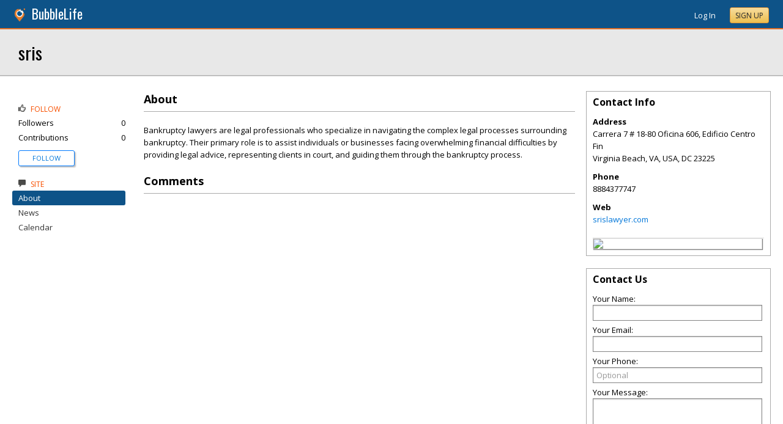

--- FILE ---
content_type: text/css
request_url: https://orlando.bubblelife.com/App_Themes/bbStark/201705041711.css
body_size: 176496
content:
html, body, div, span, applet, object, iframe, h1, h2, h3, h4, h5, h6, p, blockquote, pre, a, abbr, acronym, address, big, cite, code, del, dfn, em, img, ins, kbd, q, s, samp, small, strike, strong, sub, sup, tt, var, b, u, center, dl, dt, dd, ol, ul, li, fieldset, form, label, legend, table, caption, tbody, tfoot, thead, tr, th, td, article, aside, canvas, details, figcaption, figure, footer, header, hgroup, menu, nav, section, summary, time, mark, audio, video {
    border: 0;
    outline: 0;
    font-size: 100%;
    vertical-align: baseline;
    margin: 0;
    padding: 0;
}

article, aside, details, figcaption, figure, footer, header, hgroup, menu, nav, section {
    display: block;
}

body {
    font-size: 13px;
    line-height: 20px;
    font-family: 'Open Sans',Tahoma,sans-serif;
}

ol, ul {
    list-style: none;
    margin-top: 0;
    margin-bottom: 10px;
}

blockquote, q {
    quotes: none;
}

    blockquote:before, blockquote:after, q:before, q:after {
        content: none;
    }

ins {
    text-decoration: none;
}

del {
    text-decoration: line-through;
}

table {
    border-collapse: collapse;
    border-spacing: 0;
}

th {
    font-weight: bold;
    text-align: left;
}

html {
    text-size-adjust: 100%;
    -webkit-text-size-adjust: 100%;
}

.hidden {
    display: none;
}

.clear {
    clear: both;
}

em {
    font-style: italic;
}

h2 {
    font-size: 14pt;
    line-height: 18pt;
}

h3 {
    font-size: 14pt;
    line-height: 18pt;
}

h4 {
    font-size: 14pt;
    line-height: 18pt;
}

h5, h6, h7 {
    font-size: 13px;
}

textarea {
    resize: vertical;
    font-family: 'Open Sans',Tahoma,sans-serif;
    -moz-box-sizing: border-box;
    -webkit-box-sizing: border-box;
    box-sizing: border-box;
}

select {
    font-family: 'Open Sans',Tahoma,sans-serif;
    padding: 3px 2px;
}

::-webkit-input-placeholder {
    color: #999;
}

:-moz-placeholder {
    color: #999;
}

::-moz-placeholder {
    color: #999;
}

.placeholder {
    color: #999;
}

:-ms-input-placeholder {
    color: #999;
}

.rdfd_ {
    min-height: 1px !important;
}

ul {
    list-style-type: disc;
    margin-left: 20px;
}

ol {
    list-style-type: decimal;
    margin-left: 20px;
}

td {
    vertical-align: top;
}

table[border="1"] td {
    border: 1px solid #666;
    padding: 2px 5px;
}

a {
    color: #0176d9;
    text-decoration: none;
}

    a:hover {
        text-decoration: underline;
    }

    a[disabled]:hover, a.aspNetDisabled:hover {
        text-decoration: none;
        cursor: default;
    }

    a:active {
        color: #007aff;
    }

*[style] {
    line-height: 20px !important;
}

h1, h2, h3, h4, h5, h6, p, pre, table {
    margin: 0 0 10px 0;
}

.main-header {
    padding-bottom: 20px;
}

.main-sponsorship {
    padding: 0 20px;
    text-align: center;
    margin-bottom: 20px;
}

    .main-sponsorship img {
        max-width: 100%;
    }

.sponsorAd img {
    max-width: 100%;
}

.main-inner-wrapper {
    max-width: 1290px;
    margin: 0 auto;
}

.main-nav {
    float: left;
    width: 170px;
    min-height: 200px;
    margin-left: -100%;
}

.main-inner-nav {
    margin-left: 0;
    width: 170px;
}

.main-content {
    float: left;
    width: 100%;
}

.main-inner-content {
    margin: 0 340px 0 215px;
}

.no-nav .main-inner-content {
    margin-left: 0;
}

.full-width .main-inner-content {
    margin-right: 0;
}

.main-right-side {
    float: left;
    width: 322px;
    margin-left: -322px;
}

.main-inner-right-side {
    margin-left: 20px;
}

.ctrl-wrapper {
    float: left;
    width: 100%;
}

.ctrl-content {
    float: left;
    width: 100%;
}

.ctrl-inner-content {
    margin-right: 340px;
}

.ctrl-right-side {
    float: left;
    width: 302px;
    margin-left: -302px;
}

.ctrl-header {
    background: #fff;
    font-weight: bold;
    font-size: 14pt;
    padding: 10px;
    border-top: solid 1px #ddd;
    border-left: solid 1px #ddd;
    border-right: solid 1px #ddd;
}

.ctrl-highlight-area {
    background: #fff;
    min-height: 700px;
}

    .ctrl-highlight-area .ctrl-highlight-area {
        padding: 0;
        border: none;
        box-shadow: none;
    }

.nmctask .ctrl-highlight-area {
    border: none;
    padding: 0;
    box-shadow: none;
}

#footer {
    clear: both;
}

.CtrlSideNav_DomainManage .widget ul {
    list-style-type: none;
    margin-left: 0;
}

.GroupManageHeader small {
    display: block;
    font-weight: normal;
    font-style: italic;
    color: #666;
}

.pnlOffers table td {
    background: #edf6f9 !important;
    border: 1px solid #d5dfe3 !important;
}

.blBanner {
    border-bottom: none;
    background: #0e5388;
    height: 46px;
    line-height: 46px;
    box-shadow: 0 2px 1px #888;
    border-bottom: solid 2px #e67127;
}

.blBannerInner {
    max-width: 1290px;
    margin: 0 auto;
}

    .blBannerInner.full-width {
        max-width: 100%;
    }

.blBannerLeft {
    float: left;
    height: 46px;
}

    .blBannerLeft img {
        height: 24px;
        width: 24px;
        position: relative;
        top: 3px;
        margin-right: 5px;
    }

.blBannerRight {
    float: right;
}

.blBannerMenu {
    float: left;
}

.blBannerInner .menuitem {
    margin-left: 20px;
}

.blBannerInner a {
    line-height: 46px !important;
    color: #fff;
    cursor: pointer;
}

    .blBannerInner a:hover {
        text-decoration: none !important;
    }

.blPromoBanner1 {
    background: #f5f5f5;
    box-shadow: inset 0 4px 8px silver;
    border-bottom: solid 1px #ddd;
    text-align: center;
    line-height: 16px !important;
    font-size: 14px;
    padding: 12px 20px 10px 20px;
}

    .blPromoBanner1 strong {
        font-weight: bold;
        color: #f00;
    }

.blPromoBanner2 {
    background: #555;
    box-shadow: inset 0 4px 8px #222;
    border-bottom: solid 1px #000;
    text-align: center;
    line-height: 16px !important;
    font-size: 14px;
    padding: 12px 20px 10px 20px;
    color: #fff;
}

    .blPromoBanner2 a {
        color: #f00;
    }

    .blPromoBanner2 strong {
        font-weight: bold;
    }

.clearfix {
    overflow: hidden;
    zoom: 1;
}

.shadedDay {
    background: #f5f5f5;
}

.calWeek h3 {
    font-size: 18pt !important;
    line-height: 22pt;
    margin-bottom: 0;
    color: #000 !important;
    padding: 10px 0 !important;
    font-weight: bold !important;
}

.calWeek h4 {
    font-size: 18px;
}

.calWeek h5 {
    font-size: 18px;
}

.calWeek .cal_date {
    margin: 0 20px 20px 0;
    float: left;
    padding-bottom: 5px;
    vertical-align: bottom;
    width: 45px !important;
}

.calEvent {
    margin: -10px 0 20px 0;
}

    .calEvent .pMeta {
        font-style: italic;
    }

.calEventTime {
    float: left;
    width: 60px !important;
    margin: 0 20px 0 0;
    text-align: left;
    color: #ff3b30;
    font-size: 12px;
    line-height: 1em;
}

    .calEventTime span {
        font-size: 10px;
        line-height: 10px;
        display: block;
        color: #666;
    }

.calEventContent {
    padding-bottom: 10px;
}

.calEventLocation {
    float: right;
    margin: 0 0 10px 10px;
    padding: 10px;
    background: #f5f5f5;
    border: solid 1px #ddd;
    width: 200px;
}

.calWeek p, .calWeek h2, .calWeek h3, .calWeek h4, .calWeek h5 {
    margin: 0 0 10px 0;
    padding: 0;
    line-height: 20px;
}

.calEventLocation strong:empty + br {
    display: none;
}

.calDayHeader h3 {
    margin-left: 80px;
}

.pnlAdsContentSponsorship {
    padding: 0 10px !important;
    clear: both;
    margin: 10px auto 0 auto !important;
    max-width: 1180px;
}

.dxmDomainTopGroup {
    margin: 0;
    height: 34px;
    overflow: hidden;
    border-bottom: solid 1px #b8b8b8;
    color: #888;
}

.dxmDomainInner {
    line-height: 34px !important;
    margin: 0 auto;
}

.dxmDomainTopMenu {
    height: 32px;
    display: none;
    float: left;
}

.ddimenuarea {
    float: left;
    height: 20px;
}

.dxmDomainTopIcon {
    height: 22px;
    min-width: 22px;
    display: block;
    float: left;
    margin: 8px 5px 0 0;
}

.dxmDomainTopText {
    display: block;
    float: left;
}

    .dxmDomainTopText a {
        display: inline !important;
        cursor: pointer;
        padding: 7px 10px;
    }

#ddimenugen li {
    list-style: none;
    display: inline-block;
    margin: 0;
}

.dxmRight {
    float: right;
    padding-top: 10px;
    padding-left: 20px;
}

.ie6 .dxmRight {
    float: none;
}

.dxmColumnTitle {
    font-weight: 700;
    padding: 10px;
}

.dxmColumn {
    float: left;
    padding: 0 10px 10px;
}

#dxmRemoveFrame a {
    color: #fff;
    vertical-align: top;
}

.dxmDomainTopMenuRight {
    padding-top: 3px;
    float: right;
}

.dxmDomainBottom {
    display: none;
}

#ddimenu li {
    float: left;
    list-style: none;
    font: 8pt tahoma,arial,helvetica,sans-serif;
    margin: 0;
}

    #ddimenu li .dd {
        background-image: url("/App_Themes/bb_Source/images/widgetexpand.png");
        background-position: right;
        background-repeat: no-repeat;
        padding-right: 15px;
        margin-right: 5px;
        color: #300;
        background-color: #f3f3f7;
        border: solid 1px #c0c0c0;
    }

    #ddimenu li a:hover.dd {
        color: #fff;
        background-image: url("/App_Themes/bb_Source/images/widgetexpand.png");
        background-position: right;
        background-repeat: no-repeat;
        padding-right: 15px;
        margin-right: 5px;
    }

    #ddimenu li a {
        display: block;
        text-decoration: none;
        color: #333;
        white-space: nowrap;
        padding: 4px 5px;
    }

        #ddimenu li a:hover {
            color: #fff;
            background-color: #6cf;
        }

    #ddimenu li ul {
        position: absolute;
        visibility: hidden;
        border: solid 1px #808080;
        z-index: 9999;
        background-color: #f3f3f7;
        opacity: .95;
        margin: 1px 0 0;
        padding: 10px;
    }

#ddimenuright {
    right: 3px;
}

.dxmProfilePicture img {
    vertical-align: top;
}

#ddimenu li ul li {
    float: none;
    display: inline;
}

    #ddimenu li ul li a {
        width: auto;
        color: #333;
        background-attachment: scroll;
        background-color: #f3f3f7;
        background-position: 3px 50%;
        background-repeat: no-repeat;
        display: block;
        font-size: 8px;
        line-height: 18px;
        vertical-align: middle;
        padding: 2px 15px 2px 24px;
    }

        #ddimenu li ul li a:hover {
            color: #fff;
            background-color: #6d84b4;
            text-decoration: underline;
        }

        #ddimenu li ul li a.ddiiconspan {
            background-repeat: no-repeat;
            background-position: 3px 20%;
        }

        #ddimenu li ul li a:hover.ddiiconspan {
            color: #fff;
            background-color: #808080;
        }

.dxmProfilePicture {
    padding-right: 5px;
    display: inline;
}

.dxmProfile {
    display: inline;
}

#ddimenugen, #ddimenu {
    margin: 0;
    padding: 0;
}

.dxmLeft {
    float: left;
}

.HdrTopWrapper {
    margin-bottom: 0;
    padding-bottom: 0;
    padding-top: 10px;
}

.HdrTop {
    clear: both;
    margin: 0 auto;
    max-width: 1180px;
}

.HdrTopInner {
    position: relative;
    min-height: 45px;
}

.ie6 .HdrTopInner {
    height: 45px;
}

.HdrExtrasMenu {
    color: #ddd;
    font-size: 11px;
    margin: 0 0 5px;
}

.HdrImgName {
    display: block;
    margin: 0 0 5px 0;
}

    .HdrImgName img {
        max-width: 100%;
    }

.HdrAppGroup {
    float: left;
    margin: 0 0 5px;
    clear: both;
}

    .HdrAppGroup h1 {
        font-size: 32pt;
        line-height: 40pt !important;
        margin: 0 0 5px;
    }

a.HdrAppName, a.HdrAppName:hover {
    color: #000;
    text-decoration: none;
}

.HdrSearchGroup {
    text-align: right;
    float: right;
    margin-left: 20px;
}

.hdrTools .hdrTopLeft {
    float: left;
}

.hdrAppTag {
    text-align: center;
}

    .hdrAppTag h3 {
        font-style: italic;
        font-size: 11pt;
        color: #777;
        font-family: 'Open Sans',Tahoma,sans-serif !important;
        margin: 0;
    }

.hdrTools .hdrTopRight {
    float: right;
}

.hdrCenter {
    text-align: center;
}

.hdrCenterTable {
    margin: 0 auto;
}

.hdrCenter h1 {
    font-size: 34pt;
    line-height: 34pt;
}

.hdrExtras {
    width: 100%;
}

.hdrExtrasLeft {
    float: left;
    width: 48%;
    padding-top: 10px;
    font-size: smaller;
}

    .hdrExtrasLeft a {
        color: #808080;
    }

.hdrExtrasRight {
    float: right;
    width: 48%;
    text-align: right;
}

@media screen and (max-width:750px) {
    .hdrBubbleLifeLogo, .hdrAppTag, .hdrTools, .hdrExtras {
        display: none;
    }

    .hdrCenter {
        text-align: left;
    }

    .hdrCenterTable {
        margin: 0;
    }
}

.searchBox {
    padding: 0 25px 14px 0;
    position: relative;
    display: inline-block;
}

.HdrSearchBox {
    float: left;
    clear: both;
    width: 220px;
    max-width: 100%;
}

input[type=radio] {
    margin: 0 3px 0 0;
}

.HdrLoginButton {
    font-family: 'Open Sans',Tahoma,sans-serif;
    font-size: 8pt;
    padding: 1px 5px;
}

.HdrMenu {
    background-color: #f5f5f5;
    height: 20px;
    clear: right;
    font-family: 'Open Sans',Tahoma,sans-serif;
    font-size: 11px;
    line-height: 20px;
    vertical-align: baseline;
}

.HdrMenuCommunity {
    padding: 0 10px;
}

.HdrMenuSystem {
    padding-right: 15px;
}

.HdrMenuGroup {
    display: inline;
    margin-left: 0;
    padding-left: 0;
}

    .HdrMenuGroup li {
        border: medium none;
        display: inline;
        list-style-image: none;
        list-style-position: outside;
        list-style-type: none;
        margin-left: 0;
    }

        .HdrMenuGroup li a {
            color: #039;
            text-decoration: none;
            padding: 8px;
        }

    .HdrMenuGroup .HdrMenuItemSelected a {
        color: #000;
        background-color: #cae2f8;
    }

    .HdrMenuGroup .HdrMenuItem a {
        color: #039;
    }

        .HdrMenuGroup .HdrMenuItem a:hover {
            background-color: #cae2f8;
            outline-color: invert;
            outline-style: none;
            outline-width: medium;
            color: #fff;
        }

    .HdrMenuGroup .HdrMenuItemSelected a:hover {
        background-color: #cae2f8;
        outline-color: invert;
        outline-style: none;
        outline-width: medium;
    }

.PopupAppName {
    font-size: 20pt;
    float: left;
    margin: 20px 0 10px 20px;
    font-weight: 700;
}

.PopupEditPanels {
    background: #fff;
    padding: 10px;
}

.SearchBoxWatermark {
    color: #69c;
}

.HdrHalf {
    height: 40px;
}

.HdrHalfName {
    color: #fff;
    padding-top: 10px;
    padding-left: 10px;
    font-size: 14pt;
    font-family: 'Open Sans',Tahoma,sans-serif;
    text-decoration: none;
    vertical-align: baseline;
    float: left;
}

.HdrHalfTag {
    float: left;
    color: #c0c0c0;
    padding-top: 16px;
    padding-left: 10px;
    font-size: 9pt;
    font-family: 'Open Sans',Tahoma,sans-serif;
    text-decoration: none;
    vertical-align: baseline;
}

.HdrHalfJoinBox {
    min-height: 300px;
    padding: 20px;
    max-width: 500px;
    margin: 20px auto;
}

.HdrTopFooter, .PopupAppClose {
    clear: both;
}

.pageheader {
    margin: 0 0 15px;
}

    .pageheader a[disabled], a.aspNetDisabled {
        color: #666;
        cursor: default;
    }

    .pageheader h2 {
        font-size: 18pt;
    }

    .pageheader h2, .pageheader span, .pageheader a, .pageheader p {
        display: inline;
        margin: 0 10px 0 0;
    }

.keepmeopen, .FrontPageCommunityList {
    clear: both;
    padding: 5px 15px 5px 10px;
    font-size: 12px;
    margin: 15px 0 20px;
    overflow: hidden;
    -webkit-border-radius: 2px;
    -moz-border-radius: 2px;
    border-radius: 2px;
    background: #ddedf3;
    border: 1px solid #bcd0d7;
}

.divSocialButton .aFollowButton {
    cursor: default;
    position: relative;
    top: -9px;
}

.label {
    padding: 1px 5px 0 19px;
    white-space: nowrap;
    display: inline-block;
    vertical-align: top;
}

.divSocialButton {
    display: inline;
    margin-right: 2px;
}

.SignupBox {
    padding: 20px;
    min-height: 0;
}

.NewsBar {
    border-top: solid 1px #f75000;
    border-bottom: solid 1px #f75000;
    padding: 4px 0;
}

.CompletionList {
    border: solid 1px #e2c822;
    background-color: #fff9d7;
    color: #000;
    margin-top: 0;
    padding: 4px;
}

.CompletionListItem {
    list-style-type: none;
    padding: 2px;
}

.CompletionListHighlighted {
    background-color: #e3eeff;
    list-style-type: none;
    padding: 2px;
}

.ImgImportant {
    float: right;
    vertical-align: bottom;
}

.GalleryTitle {
    font-size: 14pt;
    font-weight: 700;
    padding-bottom: 10px;
    padding-left: 20px;
    color: #3b5998;
}

.PageTitle {
    font-size: 14pt;
    font-weight: 700;
    padding-bottom: 10px;
}

.PageSubTitle {
    font-size: 11pt;
    font-weight: 700;
    padding-bottom: 10px;
    color: #34aadc;
}

.FacebookButton {
    cursor: pointer;
    height: 24px;
    color: #fff;
    background-color: #3b5998;
    border: solid 1px;
    font: normal 10pt arial,helvetica,sans-serif;
    border-color: #d9dfea #0e1f5b #0e1f5b #d9dfea;
    padding: 2px 20px;
}

.SettingsGroupHeader {
    color: #10257f;
    font-weight: 700;
    font-size: 10pt;
    display: block;
    border-bottom: solid 1px #88b0e4;
}

.LeftGroupHeader {
    padding-top: 10px;
    padding-bottom: 10px;
    margin-left: 10px;
    color: #10257f;
    font-weight: 700;
    display: block;
    margin-right: 20px;
}

.LeftGroupHeaderPlain {
    padding-top: 10px;
    color: #10257f;
    font-weight: 700;
    display: block;
}

.LeftGroupItem {
    color: #10257f;
    padding-left: 10px;
    padding-top: 5px;
    display: block;
}

    .LeftGroupItem a {
        color: #10257f;
        text-decoration: none;
    }

        .LeftGroupItem a:hover {
            text-decoration: underline;
            color: #00f;
        }

.LeftGroupItemSpacer {
    height: 5px;
    font-size: 4pt;
}

.LeftIconItemLink {
    color: #614e3f;
    padding-left: 3px;
    vertical-align: middle;
}

.SelectedLeftIconItemLink a {
    color: #f75000;
    padding-left: 3px;
    vertical-align: middle;
}

.FacebookButton:hover, .BubbleJoinTodayButton:hover, .BubbleJoinButton:hover, .BubbleNewsButton:hover {
    background: #6cf;
    border: solid 1px #300;
}

.LeftIconItemImage, .SelectedLeftIconItemImage {
    padding-left: 15px;
    padding-top: 2px;
    width: 16px;
    vertical-align: middle;
}

.followbutton {
    background: url("/images/followbutton.gif") top left;
    display: block;
    height: 90px;
    width: 150px;
    position: relative;
    margin: 0 auto;
}

    .followbutton span {
        text-align: center;
        font-size: 8pt;
        color: #fff;
        line-height: 10pt;
        position: absolute;
        bottom: 9px;
        left: 10px;
        width: 130px;
    }

a.followbutton:hover, a.followbutton:active {
    text-decoration: none;
    color: #fff;
    background-position: bottom left;
    cursor: pointer;
}

.PageFollowingNotice {
    background-color: #fff9d7;
    color: #333;
    border: solid 1px #e2c822;
    margin-bottom: 10px;
    padding: 15px;
}

.directorytitle {
    font-weight: 700;
    font-size: 15px;
}

.directorytext {
    color: #808080;
    padding: 3px 0 1px;
}

.calendar_header {
    background-color: #5ec417;
    background-image: url("images/webmenuselected.gif");
    color: #fff;
    border: solid 1px #c0c0c0;
}

.calendar_cellheader {
    font-weight: 700;
}

.SectionTopGroupSearch100 td, .SectionTopManage100 td {
    font-size: 12px;
    font-weight: normal;
}

.SectionTopGroup100 {
    margin-bottom: 20px;
    border-bottom: solid 1px #aaa;
    padding-bottom: 5px;
}

.SectionTopGroup {
    background: #d0e5f9;
    height: 40px;
    font-size: 18pt;
    font-family: 'Open Sans',Tahoma,sans-serif;
}

.SectionTopGroupSearch {
    font-size: 8pt;
    padding: 5px 10px;
}

.SectionTopDomainText100, .SectionTopManage100 {
    font-size: 18pt;
    font-weight: bold;
    margin: 0 0 20px;
}

.SectionTopManageSearch100 table {
    margin: 0;
}

.bTabStripGroup {
    padding: 5px 5px 0 0;
    background: #e8e8e8;
    border-bottom: 1px solid #e8e8e8;
}

.bTabStrip {
    margin: 0;
    padding: 0;
}

.bTabStripItem {
    list-style: none;
    display: inline-block;
    font-size: 12px;
    padding: 6px 15px;
    margin: 0 5px 0 0;
    position: relative;
    top: 1px;
    border-bottom: 3px solid #e8e8e8;
    text-transform: uppercase;
}

    .bTabStripItem a {
        color: #007aff;
    }

        .bTabStripItem a:hover {
            text-decoration: none;
        }

    .bTabStripItem:hover {
        border-bottom: 3px solid #0066d6;
    }

        .bTabStripItem:hover a {
            color: #007aff;
        }

.bTabStripItemSelected {
    border-bottom: 3px solid #0066d6;
}

    .bTabStripItemSelected a {
        color: #007aff;
    }

.CtrlTopMessage {
    color: #fff;
    background: #6d84b4;
    font-size: 10pt;
    vertical-align: middle;
    line-height: 16px;
    font-weight: 700;
    text-align: center;
    padding: 10px 0;
}

    .CtrlTopMessage a {
        color: #fff;
        text-decoration: underline;
    }

.PageSubHeading {
    color: #333;
    font-size: 14pt;
    padding: 5px;
}

.specialButton {
    border: solid 1px #4eb748;
    -webkit-border-radius: 4px;
    -moz-border-radius: 4px;
    border-radius: 4px;
    font-size: 11px;
    font-family: 'Open Sans',Tahoma,sans-serif;
    padding: 4px 10px;
    text-decoration: none;
    font-weight: 400;
    color: #fff;
    background-color: #4cd964;
    cursor: pointer;
    box-shadow: 2px 2px 2px #ddd;
    -webkit-appearance: none;
}

    .specialButton:hover {
        border: 1px solid #4eb748;
        box-shadow: 2px 2px 2px silver;
        background-color: #54e56c;
        top: -4px;
    }

.SectionTopButton {
    padding-bottom: 10px;
}

.SectionNewsHeadline {
    background: #f7f7f7;
}

.SectionMenuGroup {
    width: 100%;
    display: block;
}

.SectionInside {
    clear: both;
}

.SectionEditPanels > table {
    width: 100%;
}

.PageFooter {
    min-height: 30px;
    color: #333;
    clear: both;
    padding-top: 30px;
}

.PageFooterInner div {
    margin-bottom: 10px;
}

.PageFooterStatsInner a {
    color: #888;
}

.PageFooterStatsArea {
    margin: 0 20px;
    border-top: solid 1px #ddd;
    padding-top: 20px;
}

.PageFooterInnerSocial {
    margin: -5px 0 0;
}

    .PageFooterInnerSocial a {
        float: left;
        margin: 0 0 0 5px;
    }

.PageFooterEmail a {
    padding-left: 10px;
}

.PageMessageBox {
    border: dashed 1px #c0c0c0;
    text-align: center;
    color: #003759;
    font-size: 1.2em;
    margin: 40px auto;
    padding: 20px;
}

.PageMessageLink {
    padding-top: 20px;
}

.SectionTopGroupText100, .SectionTopUserText {
    font-size: 18px;
    font-weight: bold;
    margin: 0 0 10px;
}

.SectionMenu, .SectionMenuControl {
    width: 100%;
}

.PageFooterAddress, .PageFooterPhone {
    padding-left: 10px;
}

.PageFooterTerms a, .PageFooterPrivacy a {
    padding-left: 10px;
    color: #808080;
}

.pageInfoArea {
    background: #ffeacc;
    color: #a0630d;
    border: solid 1px #aaa;
    margin: 10px 0;
    padding: 10px 20px;
}

.pageAlert0, .pageAlertInfo {
    background-color: #f5f5f5;
    padding: 4px 10px;
    font-size: 1.1em;
    color: #000;
    margin-bottom: 15px;
}

    .pageAlert0:hover, .pageAlertInfo {
        background: #fff;
        color: #007aff;
    }

.pageAlert1, .pageAlertResult {
    background-color: #e0f8d7;
    padding: 4px 10px;
    font-size: 1.1em;
    font-weight: bold;
    color: #49802e;
    margin-bottom: 15px;
}

    .pageAlert1:hover, .pageAlertResult:hover {
        background: #f5f5f5;
        color: #007aff;
    }

.pageAlert2, .pageAlertNews {
    background-color: #e2e1fe;
    padding: 4px 10px;
    font-size: 1.1em;
    color: #5856d6;
    font-weight: bold;
    text-decoration: none !important;
    margin-bottom: 15px;
}

    .pageAlert2:hover, .pageAlertNews:hover {
        background-color: #f5f5f5;
    }

        .pageAlert2:hover label, .pageAlertNews:hover label {
            text-decoration: none;
        }

.pageAlert3, .pageAlertError {
    background-color: #ffd4e1;
    padding: 4px 10px;
    font-weight: bold;
    font-size: 1.1em;
    color: #b02850;
    margin-bottom: 15px;
}

    .pageAlert3:hover, .pageAlertError:hover {
        background: #f5f5f5;
        color: #007aff;
    }

.pageAlertDanger {
    background-color: #ff3b30;
    padding: 4px 10px;
    font-weight: bold;
    font-size: 1.1em;
    color: #fff;
    margin-bottom: 15px;
}

    .pageAlertDanger:hover {
        background: #f5f5f5;
        color: #007aff;
    }

.pageAlert4, .pageAlertPromo {
    background-color: #ffdeb0;
    padding: 4px 10px;
    color: #c60;
    margin-bottom: 15px;
}

    .pageAlert4:hover, .pageAlertPromo:hover {
        background: #f5f5f5;
        color: #007aff;
    }

.bgPagerStyle {
    clear: both;
    font-size: 12px;
}

a.bgPagerNumber, a.bgPagerNumber:visited {
    color: #300;
    text-decoration: none;
}

    a.bgPagerNumber:hover {
        background-color: #ccc;
        color: #fff;
    }

.bgPagerNumber {
    border: solid 1px #555;
    background-color: #fff;
    color: #300;
    text-decoration: none;
    margin-right: 3px;
    padding: 4px 10px;
}

a.bgPagerDisabled, a.bgPagerDisabled:visited, a.bgPagerDisabled:hover {
    color: #808080;
    text-decoration: none;
}

.bgPagerDisabled {
    border: solid 1px #999;
    background-color: #fff;
    color: #999;
    text-decoration: none;
    margin-right: 3px;
    padding: 4px 10px;
}

a.bgPagerSelected:visited {
    color: #2e6ab1;
    text-decoration: none;
}

a.bgPagerSelected, a.bgPagerSelected:visited {
    color: #fff;
    text-decoration: none;
}

.bgPagerSelected {
    border: solid 1px #300;
    background-color: #999;
    text-decoration: none;
    margin-right: 3px;
    padding: 4px 10px;
}

.jqPopupBackground {
    z-index: 998;
    border: #cecece 1px solid;
    display: none;
    background: #808080;
    right: 0;
    top: 0;
    left: 0;
    bottom: 0;
    position: fixed;
    margin: 0;
    padding: 0;
}

.jqPopup {
    z-index: 999;
    border: #cecece 2px solid;
    display: none;
    background: #fff;
    position: absolute;
    padding: 12px;
}

    .jqPopup H1 {
        border-bottom: #d3d3d3 1px dotted;
        text-align: left;
        padding-bottom: 2px;
        margin-bottom: 20px;
        color: #0c2a4c;
        font-size: 14px;
        font-weight: 700;
    }

.jqPopupClose {
    position: absolute;
    line-height: 14px;
    display: block;
    color: #6fa5fd;
    font-size: 14px;
    top: 4px;
    right: 6px;
    font-weight: 700;
    cursor: pointer;
}

.pageGraph {
    margin: 10px 0;
}

.pageGraphTitle {
    font-family: 'Oswald',sans-serif !important;
    font-size: 18pt;
    padding-bottom: 10px;
    margin-bottom: 10px;
}

.pageGraphContainer {
    padding: 20px;
    margin: 0 auto;
    border: solid 1px #aaa;
    box-shadow: 2px 2px 2px silver;
}

.pageGraphChart {
    width: 98%;
}

.StarRatingGroup {
    padding: 8px;
}

.StarRating {
    width: 13px;
    height: 12px;
    cursor: pointer;
    margin: 0;
}

.StarRatingFilled {
    background-image: url("/App_Themes/bb_Source/images/ratingstar/filledstar.png");
}

.StarRatingEmpty {
    background-image: url("/App_Themes/bb_Source/images/ratingstar/emptystar.png");
}

.StarRatingSaved {
    background-image: url("/App_Themes/bb_Source/images/ratingstar/savedstar.png");
}

.widget {
    margin: 0 0 20px;
    overflow: hidden;
    background: #fff;
    -webkit-column-break-inside: avoid;
    -moz-column-break-inside: avoid;
    -o-column-break-inside: avoid;
    -ms-column-break-inside: avoid;
    column-break-inside: avoid;
}

.widgetpagelist div[style="width: 100%;font-size: 8pt;margin-bottom:10px;"] div {
    padding: 0 !important;
    border: none !important;
}

.widget h2 {
    font-size: 16px;
}

.widget .content .w3 {
    text-align: right;
}

.widgetlist {
    margin: 2px 0 10px;
}

.widgetlistitem {
    margin: 0 0 2px 25px;
}

.widget_imageexpand, .widget_imagecollapse {
    height: 16px;
    width: 16px;
    background: url("/images/glyphicons/glyphicons_halflings_113_chevron-down.png") no-repeat;
    padding-right: 10px;
    cursor: pointer;
}

.widget_imagecollapse {
    background: url("/images/glyphicons/glyphicons_halflings_112_chevron-up.png") no-repeat;
}

.widget_imagenoexpand {
    height: 16px;
    width: 16px;
    padding-right: 10px;
}

.cal, .cal li {
    list-style-type: none;
    clear: both;
    margin: 0;
    padding: 0;
}

.cal_date {
    float: left;
    background-color: #ggg;
    border: 1px solid #ccc;
    width: 40px !important;
    text-align: center;
    margin: 0 10px 10px 0;
    -moz-border-radius: 3px;
    -webkit-border-radius: 3px;
    border-radius: 3px;
    background: #fff;
}

div.cal_date span {
    display: block;
}

.cal_month {
    background-color: #f85000 !important;
    border: 1px solid #f85000;
    font-weight: 700;
    color: #fff;
    font-size: 12px;
    line-height: 12px !important;
    text-transform: uppercase;
    padding: 3px 0;
    letter-spacing: 1px;
    text-indent: 1px;
    margin: -1px -1px 3px;
    -moz-border-radius: 2px 2px 0 0;
    -webkit-border-radius: 2px 2px 0 0;
    border-radius: 2px 2px 0 0;
}

.cal_day {
    font-weight: 700;
    font-size: 20px;
    line-height: 20px !important;
    letter-spacing: 3px;
    text-indent: 4px;
}

.cal_dayofweek {
    color: #666;
    font-size: 10px;
    line-height: 10px !important;
    margin: 0 0 5px;
}

.cal_text {
    overflow: hidden;
    display: inline;
    margin: 0 0 10px;
}

    .cal_text a {
        font-weight: 700;
    }

.cal_time {
    color: #f85000;
    display: inline-block;
}

    .cal_time br {
        display: none;
    }

* html .cal_text {
    width: 170px;
}

.widgetweather div[style="font-size: 80%;"] {
    font-size: 12px !important;
}

.widgetweather img {
    border: none !important;
}

.widgetweather div[style="border-bottom: solid 1px Silver; margin: 4px 0;"] {
    display: none;
}

.objmenuspan a, .objmenuspan {
    margin-right: 5px;
    line-height: 20px;
    font-size: 11px;
    color: #808080;
}

    .objmenuspan a:hover {
        color: #039;
    }

a.FileDownloadSpan {
    background: transparent url("/images/icons1/disk.png") no-repeat scroll 0 50%;
    padding-left: 20px;
}

a.FileLockSpan {
    background: transparent url("/images/icons1/lock_open.png") no-repeat scroll 0 50%;
    padding-left: 20px;
}

a.FileUnLockSpan {
    background: transparent url("/images/icons1/lock.png") no-repeat scroll 0 50%;
    padding-left: 20px;
}

a.FilePDFSpan {
    background: transparent url("/images/icons1/page_white_acrobat.png") no-repeat scroll 0 50%;
    padding-left: 20px;
}

a.FileViewSpan {
    background: transparent url("/images/icons1/monitor.png") no-repeat scroll 0 50%;
    padding-left: 20px;
}

a.CalendarDownload {
    background: transparent url("/images/icons1/date_add.png") no-repeat scroll 0 50%;
    padding-left: 20px;
}

.timespan {
    color: #300;
    vertical-align: middle;
    line-height: 20px;
}

a.likespan {
    background: transparent url("/images/icons1/likethis.png") no-repeat scroll 0 50%;
    padding-left: 20px;
}

a.distspan {
    background: transparent url("/images/icons1/transmit.png") no-repeat scroll 0 50%;
    padding-left: 20px;
}

a.editspan {
    background: transparent url("/images/icons1/page_edit.png") no-repeat scroll 0 50%;
    padding-left: 20px;
}

a.deletespan {
    background: transparent url("/images/icons1/cross.png") no-repeat scroll 0 50%;
    padding-left: 20px;
}

a.commentspan {
    background: transparent url("/images/icons1/comments_add.png") no-repeat scroll 0 50%;
    padding-left: 20px;
}

a.sharespan {
    background: transparent url("/images/icons1/email.png") no-repeat scroll 0 50%;
    padding-left: 20px;
}

a.printspan {
    background: transparent url("/images/icons1/printer.png") no-repeat scroll 0 50%;
    padding-left: 20px;
}

a.flagspan {
    color: #808080;
    margin-right: 10px;
    padding-left: 20px;
}

a.folderspan {
    background: transparent url("/images/icons1/application_view_list.png") no-repeat scroll 0 50%;
    padding-left: 20px;
}

a.votedownspan {
    background: transparent url("/images/icons1/thumb_down.png") no-repeat scroll 0 50%;
    padding-left: 20px;
}

a.profilespan {
    padding-left: 4px;
    background-position: 0 50%;
    background-repeat: no-repeat;
    margin-right: 10px;
    height: 20px;
}

a.uploadspan {
    background: transparent url("/images/icons/upload.gif") no-repeat scroll 0 50%;
    padding-left: 20px;
}

a.downloadspan {
    background: transparent url("/images/icons/download.gif") no-repeat scroll 0 50%;
    padding-left: 20px;
}

.tagspan {
    background: transparent url("/images/icons1/tag_purple.png") no-repeat scroll 0 50%;
    padding-left: 20px;
    margin-top: 20px;
    font-size: 12px;
}

    .tagspan a {
        color: #808080;
        vertical-align: middle;
        line-height: 20px;
    }

a.groupspan {
    background: transparent url("/images/icons/group.gif") no-repeat scroll 0 50%;
    padding-left: 24px;
    margin-left: 10px;
    color: #808080;
    vertical-align: middle;
    line-height: 20px;
}

a.libraryspan {
    background: transparent url("images/icons/library.gif") no-repeat scroll 0 50%;
    padding-left: 24px;
    color: #808080;
    margin-left: 10px;
    vertical-align: middle;
    line-height: 20px;
}

a.historyspan {
    background: transparent url("/images/icons1/page_white_wrench.png") no-repeat scroll 0 50%;
    padding-left: 24px;
    color: #069;
    margin-left: 10px;
    vertical-align: middle;
    line-height: 20px;
}

a.revisionspan {
    background: transparent url("/images/icons1/page_white_stack.png") no-repeat scroll 0 50%;
    padding-left: 24px;
    color: #069;
    margin-left: 10px;
    vertical-align: middle;
    line-height: 20px;
}

a.viewspan {
    background: transparent url("/images/icons1/page_white_find.png") no-repeat scroll 0 50%;
    padding-left: 24px;
    color: #069;
    margin-left: 10px;
    vertical-align: middle;
    line-height: 20px;
}

.backFeedletter {
    background: transparent url("/Images/backarrow.gif") no-repeat scroll 0 50%;
    padding-left: 20px;
    color: #333;
}

.addProfile {
    background: transparent url("/Images/chat.gif") no-repeat scroll 0 50%;
    padding-left: 20px;
    color: #333;
}

.addSubscribers {
    background: transparent url("/Images/group.gif") no-repeat scroll 0 50%;
    padding-left: 20px;
    color: #333;
}

.addComment {
    background: transparent url("/images/icons1/comment_add.png") no-repeat scroll 0 50%;
    padding-left: 20px;
    color: #333;
}

.tagList {
    background: transparent url("/images/icons1/tag_purple.png") no-repeat scroll 0 50%;
    padding-left: 20px;
    color: #333;
}

.category {
    background: transparent url("/images/icons1/folder.png") no-repeat scroll 0 50%;
    padding-left: 20px;
    color: #333;
}

.ctrlmenuspan a {
    padding-left: 20px;
    color: #069;
    display: inline;
    line-height: 20px;
    vertical-align: middle;
    margin-right: 10px;
}

.printevent {
    background: transparent url("/images/icons1/printer.png") no-repeat scroll 0 50%;
}

.icalevent {
    background: transparent url("/images/icons1/disk.png") no-repeat scroll 0 50%;
}

.submitimage {
    background: transparent url("/images/icons1/image_add.png") no-repeat scroll 0 50%;
}

.viewslideshow {
    background: transparent url("/images/icons1/film.png") no-repeat scroll 0 50%;
}

.viewfpictures {
    background: transparent url("/images/icons1/folder.png") no-repeat scroll 0 50%;
}

.addfolder {
    background: transparent url("/images/icons1/folder_add.png") no-repeat scroll 0 50%;
}

.deletefolder {
    background: transparent url("/images/icons1/cross.png") no-repeat scroll 0 50%;
}

.editfolder {
    background: transparent url("/images/icons1/page_edit.png") no-repeat scroll 0 50%;
}

.submitfile {
    background: transparent url("/images/icons1/disk_add.png") no-repeat scroll 0 50%;
}

.submitlink {
    background: transparent url("/images/icons1/link_add.png") no-repeat scroll 0 50%;
}

.submitevent {
    background: transparent url("/images/icons1/date_add.png") no-repeat scroll 0 50%;
}

.subscribeevent {
    background: transparent url("/images/icons1/calendar_link.png") no-repeat scroll 0 50%;
}

a.sideLinkSpan {
    margin-right: 0;
    vertical-align: middle;
    line-height: 18px;
    display: block;
    background-repeat: no-repeat;
    background-position: 0 5px;
    background-attachment: scroll;
    background-color: transparent;
    padding: 2px 0 2px 24px;
}

a.addFlag {
    background-image: url("/images/icons1/exclamation.png");
}

a.helpSpan {
    background-image: url("/images/icons1/help.png");
}

a.aboutBox {
    background-image: url("/Images/icons1/information.png");
}

a.sitemapSpan {
    background-image: url("/Images/icons1/sitemap_color.png");
}

a.writerSpan {
    background-image: url("/images/icons1/computer_edit.png");
}

a.startSpan {
    background-image: url("/images/icons1/add.png");
}

a.sideNavItemSelected {
    text-decoration: underline;
}

a.mgmtdisabled {
    color: #808080;
}

.gnewsspan {
    background-image: url("/images/icons1/newspaper.png");
}

.gdirgroupspan {
    background-image: url("/images/icons1/map.png");
}

.gblogspan {
    background-image: url("/images/icons1/keyboard.png");
}

.gqaspan {
    background-image: url("/images/icons1/information.png");
}

.gwebspan {
    background-image: url("/images/icons1/world.png");
}

a.spyspan {
    background-image: url("/images/icons1/zoom.png");
}

a.joinspan {
    background-image: url("/images/icons1/user_add.png");
}

a.invitebuttonspan {
    background-image: url("/images/icons1/email_add.png");
}

a.invitespan {
    background-image: url("/images/icons1/email_open_image.png");
}

a.storyspan {
    background-image: url("/images/icons1/comment_add.png");
}

a.photospan {
    background-image: url("/images/icons1/image_add.png");
}

a.filespan {
    background-image: url("/images/icons1/disk_add.png");
}

a.eventspan {
    background-image: url("/images/icons1/date_add.png");
}

a.linkspan {
    background-image: url("/images/icons1/link_add.png");
}

a.wikispan {
    background-image: url("/images/icons1/report_add.png");
}

a.managespan {
    background-image: url("/images/icons1/shield_manage.png");
}

a.salesforcespan {
    background-image: url("/images/icons1/salesforce.png");
}

a.psummaryspan {
    background-image: url("/images/icons1/application_home.png");
}

a.ppagespan {
    background-image: url("/images/icons1/page_white_text.png");
}

a.plinkspan {
    background-image: url("/images/icons1/link.png");
}

a.pfilespan {
    background-image: url("/images/icons1/disk_multiple.png");
}

a.pphotospan {
    background-image: url("/images/icons1/image.png");
}

a.pwikispan {
    background-image: url("/images/icons1/report.png");
}

a.atwitterspan {
    background-image: url("/images/icons1/twitter.png");
}

a.alinkedinspan {
    background-image: url("/images/icons1/linkedin.png");
}

a.afacebookspan {
    background-image: url("/images/icons1/facebook.png");
}

a.aeditspan {
    background-image: url("/images/icons1/user_edit.png");
}

a.anewsspan {
    background-image: url("/images/icons1/newspaper_go.png");
}

a.aalertspan {
    background-image: url("/images/icons1/new.png");
}

a.aexitspan {
    background-image: url("/images/icons1/note_go.png");
}

a.mhtmlspan {
    background-image: url("/images/icons1/html.png");
}

a.mlogspan {
    background-image: url("/images/icons1/page_white_excel.png");
}

a.mpromospan {
    background-image: url("/images/icons1/transmit.png");
}

a.memailspan {
    background-image: url("/images/icons1/email_edit.png");
}

a.madvspan {
    background-image: url("/images/icons1/sound.png");
}

a.msearchrankspan {
    background-image: url("/images/icons1/google.png");
}

a.mblogspan {
    background-image: url("/images/icons1/feed_add.png");
}

a.minquiryspan {
    background-image: url("/images/icons1/flag_red.png");
}

a.mlandingspan {
    background-image: url("/images/icons1/layout_content.png");
}

a.maccountspan {
    background-image: url("/images/icons1/lock_add.png");
}

a.mtopicspan {
    background-image: url("/images/icons1/folder_page.png");
}

a.mpagespan {
    background-image: url("/images/icons1/page_white_stack.png");
}

a.mwidgetspan {
    background-image: url("/images/icons1/application_side_boxes.png");
}

a.dmenuspan {
    background-image: url("/images/icons1/application_go.png");
}

a.dwebsitesspan {
    background-image: url("/images/icons1/monitor.png");
}

a.dusersspan {
    background-image: url("/images/icons1/user_red.png");
}

a.dadminsspan {
    background-image: url("/images/icons1/user_suit.png");
}

a.dmerchantsspan {
    background-image: url("/images/icons1/building.png");
}

a.dccategoriesspan {
    background-image: url("/images/icons1/basket_edit.png");
}

a.dcouponviewspan {
    background-image: url("/images/icons1/application_view_list.png");
}

a.danalyticsspan {
    background-image: url("/images/icons1/computer.png");
}

a.nsectionspan {
    background-image: url("/images/icons1/layout_content.png");
    font-weight: 700;
    border-bottom: solid 1px #f5f5f5;
    background-color: #f7f7f7;
}

a.npopularspan {
    background-image: url("/images/icons1/arrow_up.png");
}

a.fremovespan {
    background: transparent url("/images/icons1/cross.png") no-repeat scroll 0 50%;
    padding-left: 24px;
    vertical-align: middle;
    line-height: 20px;
}

a.plsharespan {
    background: transparent url("/images/icons1/googleplus.png") no-repeat scroll 0 50%;
    padding-left: 24px;
    vertical-align: middle;
    line-height: 20px;
    padding-right: 10px;
}

a.twsharespan {
    background: transparent url("/images/icons1/twitter.png") no-repeat scroll 0 50%;
    padding-left: 24px;
    vertical-align: middle;
    line-height: 20px;
    padding-right: 10px;
}

a.fbsharespan {
    background: transparent url("/images/icons1/likethis.png") no-repeat scroll 0 50%;
    padding-left: 24px;
    vertical-align: middle;
    line-height: 20px;
    padding-right: 10px;
}

a.fsharespan {
    background: transparent url("/images/icons1/email.png") no-repeat scroll 0 50%;
    padding-left: 24px;
    vertical-align: middle;
    line-height: 20px;
    padding-right: 10px;
}

.viewpictures, .viewlinks, .viewfiles {
    background: transparent url("/images/icons1/date_magnify.png") no-repeat scroll 0 50%;
}

a.rssFeed, a.mrssspan {
    background-image: url("/images/icons1/feed.png");
}

.sideNavSpan, .GroupManageAccordion a {
    margin-right: 0;
    vertical-align: middle;
    line-height: 18px;
    display: block;
    background-repeat: no-repeat;
    background-position: 0 5px;
    background-attachment: scroll;
    position: relative;
    padding: 2px 0 2px 24px;
}

.gteamspan, a.viewmembersspan, a.mmemberspan, a.dgroupsspan {
    background-image: url("/images/icons1/group.png");
}

.gcalspan, .pcalspan {
    background-image: url("/images/icons1/date.png");
}

.gdiscspan, a.upcomingspan, a.pdiscspan {
    background-image: url("/images/icons1/comments.png");
}

a.settingsspan, a.amemberspan {
    background-image: url("/images/icons1/group_edit.png");
}

a.acoupons, a.dadsspan {
    background-image: url("/images/icons1/money_dollar.png");
}

a.acommunityspan, a.mexitspan, a.mlocspan, a.dexitspan {
    background-image: url("/images/icons1/house.png");
}

a.ainvitespan, a.minvitespan {
    background-image: url("/images/icons1/telephone.png");
}

a.amerchantspan, a.mpricespan, a.dpricingspan {
    background-image: url("/images/icons1/creditcards.png");
}

a.msummaryspan, a.dsummaryspan {
    background-image: url("/images/icons1/cog.png");
}

a.msettingsspan, a.dsettingsspan {
    background-image: url("/images/icons1/textfield_rename.png");
}

a.mcssspan, a.dcssspan {
    background-image: url("/images/icons1/css.png");
}

a.msentspan, a.nsharedspan {
    background-image: url("/images/icons1/email.png");
}

a.mimportspan, a.mfriendspan {
    background-image: url("/images/icons1/group_add.png");
}

a.mlibspan, a.dcouponsspan {
    background-image: url("/images/icons1/basket.png");
}

.AdminIconSection {
    margin-top: 10px;
    padding: 4px 10px;
    border: solid 1px #f5f5f5;
    background: url("/App_Themes/bb_Source/images/100-90-4-monochrome.png") repeat scroll 0 0 #d0e1e7;
    text-align: center;
    font-weight: bold;
}

.AdminIcon {
    float: left;
    margin-bottom: 10px;
    margin-right: 10px;
    text-align: center;
    background: #f9f9f9;
    height: 110px;
}

    .AdminIcon a img {
        margin: 0 auto;
        padding: 10px 0 5px;
    }

    .AdminIcon a {
        border: 1px solid #f0f0f0;
        color: #666;
        display: block;
        float: left;
        height: 110px;
        text-decoration: none;
        vertical-align: middle;
        width: 110px;
    }

        .AdminIcon a:hover {
            background-clip: border-box;
            -moz-background-clip: border-box;
            -webkit-background-clip: border-box;
            -moz-background-inline-policy: border-box;
            background-origin: padding-box;
            -moz-background-origin: padding-box;
            -webkit-background-origin: padding-box;
            color: #0b55c4;
            border-color: #eee #ccc #ccc #eee;
            border-style: solid;
            border-width: 1px;
            -webkit-box-shadow: 0 1px 10px -5px #000;
            -moz-box-shadow: 0 1px 10px -5px #000;
            box-shadow: 0 1px 10px -5px #000;
        }

.AdminIconText {
    color: #808080;
}

.ChannelBox {
    background-color: #e0ff92;
}

.LoginPanel {
    width: 400px;
    border: solid 1px #333;
    background-color: #e5ecf3;
    margin-top: 30px;
    margin-bottom: 10px;
    padding: 20px;
}

.LoginHeader {
    font-weight: 700;
    font-size: 11pt;
}

.SchedulerBanner {
    position: relative;
    width: 100%;
    right: 0;
    left: 0;
    top: 0;
    bottom: 0;
    border-top: solid 1px #8bbde8;
    border-left: solid 1px #8bbde8;
    border-right: solid 1px #8bbde8;
}

.SchedulerBannerText {
    color: #000;
    font-size: 14pt;
    font-weight: 700;
    text-align: center;
}

.GridImage {
    border: solid 1px #c0c0c0;
}

.GridImageHolder {
    display: inline;
    border: solid 1px #808080;
}

.original_text {
    font-weight: 400;
}

.original_message {
    margin-top: 10px;
    margin-bottom: 10px;
    padding-left: 10px;
    color: #69f;
    border-left: dashed 1px #9cf;
    font-weight: 700;
}

.div_wiki_h1 {
    font-size: 14pt;
    font-weight: 700;
    width: 98%;
    margin-bottom: 10px;
    margin-top: 20px;
    border-bottom: solid 1px #000;
}

.div_wiki_h2 {
    font-size: 12pt;
    font-weight: 700;
    width: 98%;
    margin-bottom: 10px;
    border-bottom: solid 1px #000;
}

.div_wiki_h3 {
    font-size: 12pt;
    font-weight: 700;
    width: 98%;
    margin-bottom: 5px;
}

.div_wiki_h4 {
    font-size: 10pt;
    font-weight: 700;
    width: 98%;
    margin-bottom: 5px;
}

.div_wiki_h5 {
    font-size: 8pt;
    font-weight: 700;
    width: 98%;
    margin-bottom: 5px;
}

.div_wiki_h6 {
    font-size: 8pt;
    font-style: italic;
    width: 98%;
    margin-bottom: 5px;
}

a.wiki_link {
    color: #00f;
    text-decoration: underline;
}

a:hover.wiki_link {
    background-color: #ff0;
}

.ImageGroup {
    margin-top: 20px;
    padding: 0 60px;
}

.ImageObject {
    padding: 0 0 10px;
}

.ImageShadow {
    display: inline;
}

.ImageObjectMap {
    padding-top: 2px;
    font-size: 8pt;
}

.ImageHolder {
    border: solid 1px #000;
    display: inline;
}

.Toolbar {
    width: 100%;
    background: #cecfce url("/App_Themes/bb_Source/toolbar/ToolbarBgH.gif") repeat-x;
}

.DashNone {
    padding: 10px;
}

.DashRightPad {
    width: 5px;
}

.DashSpacer {
    padding-top: 15px;
}

.DashBanner {
    width: 100%;
    height: 22px;
    vertical-align: middle;
    background: #3b5998;
    color: #ffa500;
    margin-bottom: 3px;
    font-size: 10pt;
}

    .DashBanner a {
        color: #fff;
        font-family: 'Open Sans',Tahoma,sans-serif;
    }

.DashForm {
    width: 100%;
    background-color: #f7fbff;
    border-left: solid 1px #9cf;
    border-bottom: solid 1px #9cf;
    border-right: solid 1px #9cf;
}

.ObjectBanner {
    width: 100%;
    height: 22px;
    vertical-align: middle;
}

.ObjectActions {
    text-align: right;
    width: 100%;
    font-weight: 700;
    margin: 5px 10px 10px 0;
}

.ObjectViews {
    color: #808080;
    font-size: 8pt;
}

.ObjectOption {
    padding-left: 6px;
    display: inline;
}

.DivPager {
    padding: 10px 5px 10px 0;
}

.DivPopupHeading {
    font-size: 11pt;
    color: #006;
    font-weight: 700;
    padding: 10px 10px 0;
}

.DivPopupSubHeading {
    font-size: 9pt;
    color: #000;
    padding: 0 10px;
}

.PaneLeft {
    position: relative;
    background-color: #cbe4fc;
}

.PaneLeftTop {
    height: 35px;
    background-color: #cbe4fc;
}

.PaneLeftTopIcon {
    width: 40px;
    height: 35px;
}

.PaneLeftTopMapIcon {
    position: absolute;
    right: 10px;
    top: 8px;
}

.PaneLeftTopText {
    color: #006;
    font-size: 10pt;
    font-weight: 700;
    position: absolute;
    left: 45px;
    top: 10px;
}

.PaneCenterTopIcon {
    width: 40px;
    height: 35px;
}

.PaneCenterTopText {
    color: #006;
    font-size: 12pt;
    font-weight: 700;
    position: absolute;
    left: 45px;
    top: 8px;
}

.PaneCenterSearchBox {
    float: right;
    position: absolute;
    right: 10px;
    top: 6px;
}

.PaneRightTopIcon {
    width: 40px;
    height: 35px;
}

.PaneRightTopText {
    color: #006;
    font-size: 10pt;
    font-weight: 700;
    position: absolute;
    left: 45px;
    top: 8px;
}

.DivFooter {
    color: #000;
    padding-top: 2px;
    position: absolute;
    bottom: -2px;
    width: 100%;
    font-size: 8pt;
    font-family: 'Open Sans',Tahoma,sans-serif;
    height: 18px;
}

.DivCalendarHdr {
    font-size: 14pt;
    font-weight: 700;
    text-align: center;
}

.Cloud0 {
    color: #808080;
    font-size: 8pt;
    font-family: 'Open Sans',Tahoma,sans-serif;
}

.Cloud1 {
    color: #808080;
    font-size: 6pt;
    font-family: 'Open Sans',Tahoma,sans-serif;
}

.Cloud2 {
    color: #808080;
    padding-right: 2px;
    font-size: 7pt;
    font-family: 'Open Sans',Tahoma,sans-serif;
}

.Cloud3 {
    color: #000;
    padding-right: 2px;
    font-size: 8pt;
    font-family: 'Open Sans',Tahoma,sans-serif;
}

.Cloud4 {
    color: #000;
    padding-right: 3px;
    font-size: 9pt;
    font-family: 'Open Sans',Tahoma,sans-serif;
}

.Cloud5 {
    color: #000;
    padding-right: 3px;
    font-size: 10pt;
    font-family: 'Open Sans',Tahoma,sans-serif;
}

.Cloud6 {
    color: #000;
    padding-right: 4px;
    font-size: 11pt;
    font-family: 'Open Sans',Tahoma,sans-serif;
}

.Cloud7 {
    color: #000;
    font-size: 12pt;
    font-family: 'Open Sans',Tahoma,sans-serif;
}

.SiteMap {
    color: #808080;
    font-size: 8pt;
    font-family: 'Open Sans',Tahoma,sans-serif;
    padding: 10px 0 10px 10px;
}

.SectionGroup {
    color: #0574d3;
    font-size: 11pt;
    font-family: 'Open Sans',Tahoma,sans-serif;
    background-color: #ecf5fe;
    border-bottom: solid 1px #ddd;
    padding: 10px 0 5px 10px;
}

.SectionHeader {
    font-weight: 700;
    color: #333;
    font-size: 13px;
    font-family: 'Open Sans',Tahoma,sans-serif;
    display: block;
    padding-bottom: 5px;
}

.SectionInstruct {
    font-weight: 700;
    padding: 5px 0;
}

.SectionLineRight {
    height: 1px;
    border-bottom: solid 1px #ddd;
    background-color: #f5f5f5;
    font-size: 2pt;
}

.SectionFirstRow {
    border-top: solid 1px #ddd;
}

.SectionLeft {
    width: 225px;
    font-family: 'Open Sans',Tahoma,sans-serif;
    vertical-align: top;
    text-align: left;
    padding: 5px 5px 8px 0;
}

.SectionRight {
    font-family: 'Open Sans',Tahoma,sans-serif;
    vertical-align: top;
    text-align: left;
    margin: 10px;
    padding: 8px 15px 8px 15px;
    border-left: solid 1px #ddd;
    background: #f5f5f5;
}

#tdEditRSSFeed input[type=submit] {margin-left: 20px;}
#tdEditRSSFeed div {margin-top: 10px;}
#tdEditRSSFeed input[type=text] {margin-bottom: 10px;}

.SectionErrors {
    padding: 4px 25px;
}

.PageErrors {
    display: block;
    padding: 0 0 0 15px;
}

.PageSuccess {
    padding-left: 10px;
}

    .PageSuccess ul {
        font-style: normal;
        line-height: 16px;
        vertical-align: middle;
        font-weight: 400;
        font-variant: normal;
        text-transform: none;
        color: #369;
        text-decoration: underline;
        text-indent: 0;
        list-style-position: outside;
        list-style-image: url("/images/icons1/information.png");
        margin: 0;
        padding: 0;
    }

.CompareHeading {
    color: #0574d3;
    font-size: 11pt;
    font-family: 'Open Sans',Tahoma,sans-serif;
    border-bottom: solid 1px #c0c0c0;
    width: 100%;
    margin-bottom: 20px;
    padding: 20px 0 5px;
}

.PageHelp {
    font-size: 11pt;
    font-family: 'Open Sans',Tahoma,sans-serif;
    padding-bottom: 5px;
    padding-top: 10px;
    overflow: auto;
    font-weight: 400;
}

.FileGroup ul {
    color: #000;
    margin: 0;
}

.SiteSurvey h2 {
    color: #555;
}

.SurveyGroup {
    background-color: #f5f5f5;
    border: solid 1px #ddd;
    margin: 10px 0;
    padding: 10px;
}

    .SurveyGroup li {
        padding: 2px;
    }

.SurveyQuestion {
    padding-bottom: 10px;
}

.PostGroup img {
    max-width: 100% !important;
    height: auto;
}

.PostModerate {
    border: dashed 2px #00f;
    margin-bottom: 15px;
    padding: 10px;
}

.PostModerateText {
    color: #f00;
    font-weight: 700;
}

.PostDeleted {
    border: dashed 2px #f00;
    margin-bottom: 15px;
    padding: 10px;
}

.PostDraft {
    border: dashed 2px #008000;
    margin-bottom: 15px;
    padding: 10px;
}

.PostDraftText {
    color: #00f;
    font-weight: 700;
}

.modalFilter {
    background-color: #fff;
    filter: alpha(opacity=60);
    opacity: .6;
}

.updateProgress {
    position: absolute;
    background-color: #fff;
    filter: alpha(opacity=40);
    opacity: .4;
    margin: 0;
    padding: 0;
}

    .updateProgress div {
        background-color: #fff;
        position: absolute;
        top: 10%;
        left: 50%;
        padding: 4px;
    }

.PostSurveyCol1 {
    background-color: #f5f5f5;
    color: #000;
}

.PostSurveyCol2 {
    background-color: #ddd;
    color: #000;
}

.ObjectAnswerInstructions {
    font-size: 10pt;
    background-color: #fff9d7;
    border-top: solid 1px #c0c0c0;
    padding: 5px 10px;
}

.ObjectComment {
    padding-left: 60px;
    background: #f5f5f5;
}

.ObjectComments {
    width: 100%;
}

.ObjectCommentProfilePic img {
    height: 30px;
    width: 30px;
}

.ObjectCommentHidden {
    background-color: #f5f5f5;
    color: #808080;
    padding: 2px 10px;
}

.EWS_RP_Header {
    font-size: 8pt;
    font-family: 'Open Sans',Tahoma,sans-serif display:none;
}

.EWS_RP_Input {
    font-size: 8pt;
    height: 18px;
}

.EWS_RP_Disabled {
    font-size: 8pt;
    font-family: 'Open Sans',Tahoma,sans-serif;
    height: 18px;
}

.EWS_RP_Background {
    background-color: #f2f2f2;
}

.DivCompare {
    background-color: #f5f5f5;
    border: solid 1px #808080;
    margin: 5px 0 0;
    padding: 0 10px 20px;
}

.diff_new {
    background-color: #0f0;
}

table.diff_new {
    border: 2px solid #008000;
}

.diff_new td {
    background-color: #0f0;
    padding: 5px;
}

.diff_deleted {
    color: #f00;
    text-decoration: line-through;
}

table.diff_deleted {
    border: 2px solid #f00;
    filter: alpha(opacity=20);
    -moz-opacity: .2px;
    opacity: .2px;
    padding: 5px;
}

.SchedulerBannerLeft, .SchedulerBannerRight {
    width: 28px;
    height: 32px;
}

.ObjectCommentArea, .ObjectCommentAreaOwner {
    background-color: #f5f5f5;
    width: 100%;
}

.PaneCenter, .PaneRight {
    position: relative;
}

.PaneCenterTop, .PaneRightTop {
    height: 35px;
}

.SectionLine, .SectionLineLeft {
    height: 1px;
    border-bottom: solid 1px #ddd;
    font-size: 2pt;
}

.SectionErrors ul, .PageErrors ul {
    color: #ff3b30;
    margin: 0;
    padding: 0;
}

.EWS_RP_Label, .EWS_RP_Select, .EWS_RP_ErrorMessage, .EWS_RP_Button {
    font-size: 8pt;
    font-family: 'Open Sans',Tahoma,sans-serif;
}

#divTableScroller {
    width: 760px;
    overflow: auto;
    display: block;
    margin: 10px 0;
}

#tableSurveyAnswers {
    border: 1px solid #ccc;
    border-width: 0 0 1px 1px;
    border-spacing: 0;
}

    #tableSurveyAnswers thead td {
        background: #ddd;
        font-weight: bold;
    }

    #tableSurveyAnswers td {
        border: 1px solid #ccc;
        border-width: 1px 1px 0 0;
        padding: 2px 10px 2px 5px;
        vertical-align: top;
    }

    #tableSurveyAnswers .tdHeader {
        background: #f5f5f5;
    }

.pnlSurveySend textarea.textinput, .pnlSurveySend input.textinput {
    width: 100%;
    min-width: 100%;
    max-width: 100%;
}

.pnlSurveySend #aRefresh {
    font-size: 13px;
    line-height: 16px;
    font-weight: normal;
}

.pnlSent {
    padding: 0 15px 5px;
    overflow: hidden;
    background: #ffee5f;
    margin: 10px 0 0;
    border: 1px solid #d6bf00;
}

#pToolbar {
    float: right;
    margin: -24px 10px 0 0;
    color: #ccc;
}

    #pToolbar a {
        color: #fff;
        font-weight: bold;
    }

#divToolbar {
    float: right;
    margin: 0 0 10px 0;
    overflow: hidden;
}

#divBuild {
    clear: both;
    margin: 10px 0 0;
}

.tableSurveys {
    clear: both;
    margin: 10px 0;
}

#divBuild table.mceLayout {
    width: 100% !important;
    margin: 0 0 10px;
    border: 1px solid #ccc;
    padding: 8px;
    background: #fff;
}

.q {
    clear: both;
    border: 1px solid #a1a1a1;
    overflow: hidden;
    padding: 15px 0 0 0;
    margin: 0 0 10px 0;
    background: #f5f8ff;
    position: relative;
    cursor: move;
}

#divBuild p {
    margin: 0 0 15px;
}

#divBuild div > table tr td {
    padding: 0 10px 0 0;
}

#tableBuild > tbody > tr > td {
    border-top: 1px solid #ddd;
}

#tableBuild > tbody > tr:last-child > td {
    border-bottom: 1px solid #ddd;
}

#divBuild label {
    margin: 0 0 5px;
    display: inline-block;
    font-weight: bold;
    cursor: pointer;
    vertical-align: top;
}

#divBuild .SectionLeft {
    padding-bottom: 5px;
}

#tableBuild label.SectionHeader {
    margin: 0;
    display: inherit;
}

#divBuild label.inline {
    font-weight: normal;
    margin: 0;
}

#tableDates {
    display: none;
    margin: 5px 0;
    table-layout: fixed;
}

#trAdvancedDate {
    display: none;
}

#tableDates td {
    padding: 0 10px 10px 0;
}

td#tdAdvancedDate {
    padding: 10px 0 0;
}

#tableDates .tdDescription {
    vertical-align: top;
    padding: 20px 0 0 0;
    font-size: 11px;
}

.qPlaceholder {
    border-color: #e5e5e5;
    background: #e5e5e5;
}

.q div {
    clear: both;
    margin: 0 15px 10px 15px;
}

    .q div:last-child {
        margin-bottom: 20px;
    }

.divResponses small {
    margin: 5px 0;
    display: block;
    font-size: 12px;
    font-style: italic;
}

.q .qControls {
    position: absolute;
    top: 12px;
    right: 12px;
    margin: 0;
    font-weight: bold;
    font-size: 16px;
    line-height: 12px;
}

.qControls a:hover {
    text-decoration: none;
}

a.lnkDelete {
    margin: 10px 0 0 0;
    color: #cd0000;
    float: right;
}

.surveyTable {
    width: 100%;
}

    .surveyTable .col0 {
        padding-right: 15px;
    }

    .surveyTable .col1 {
        padding: 0 20px 10px 0;
    }

    .surveyTable .col2 {
        min-width: 50px;
        text-align: right;
    }

    .surveyTable .col3 {
        min-width: 50px;
        text-align: right;
    }

#divPreview {
    padding: 20px;
    border: 1px dashed #a1a1a1;
    margin: 10px 0 0;
    display: none;
    position: relative;
    clear: both;
    overflow: hidden;
}

#divPreviewContent > div[style] {
    padding: 0 !important;
    border: none !important;
    overflow: hidden;
    width: auto !important;
}

#divPreview br:last-child {
    display: none;
}

#divPreview h1, #divPreview p, .pnlSurvey h1, .pnlSurvey p {
    margin: 0 0 10px;
    line-height: 20px;
}

#divPreview h1, .pnlSurvey h1 {
    font-size: 30px;
    line-height: 30px;
}

.pnlSurvey .pQuestion, #divPreview .pQuestion {
    background: #f7f7f7;
    border: 1px solid #ccc;
    padding: 10px;
    overflow: hidden;
}

#divPreviewInfo {
    position: relative;
    width: 33%;
    float: right;
    background: #fff392;
    border: 1px solid #d6bf00;
    padding: 10px;
    margin: 0 0 0 20px;
}

    #divPreviewInfo .aClose {
        position: absolute;
        font-weight: bold;
        color: #000;
        right: 10px;
        top: 10px;
        font-size: 20px;
        line-height: 20px;
        text-decoration: none;
    }

#divPreview label, .pnlSurvey label, .pnlSurveySend label {
    display: inline-block;
    cursor: pointer;
    margin-right: 10px;
}

#divPreviewContent p > label, .pnlSurvey p > label, .pnlSurveySend p > label {
    font-weight: bold;
    margin: -2px 0 2px;
}

#divPreview p > span, .pnlSurvey p > span {
    display: block;
}

#divPreview .textinput, .pnlSurvey .textinput, .pnlSurveySend .textinput {
    width: auto;
    width: 100%;
    display: block;
    padding: 3px;
    -moz-box-sizing: border-box;
    -webkit-box-sizing: border-box;
    box-sizing: border-box;
}

#divPreview textarea.textinput, .pnlSurvey textarea.textinput {
    min-width: 50%;
    height: 100px;
    width: 100%;
}

#divPreview .rateit, .pnlSurvey .rateit {
    display: block;
    width: 80px;
    margin: 0 0 10px;
}

#divPreview select, .pnlSurvey select {
    min-width: 15%;
    height: auto;
    max-height: 10em;
}

#divPreview .invalid, .pnlSurvey .invalid {
    border-color: #f00;
}

.pnlSurvey .spanError {
    color: #f00;
    font-size: 11px;
}

#divBuild input[type='checkbox'] {
    margin: 0 5px 0 0;
}

#divBuild .textinput {
    font-family: 'Open Sans',Tahoma,sans-serif;
    font-size: 9pt;
    width: 100%;
    width: 490px;
}

#divBuild td > .textinput {
    margin: 0 0 5px;
}

#divBuild select.textinput {
    cursor: pointer;
    height: auto;
    width: auto;
}

#divBuild textarea.textinput {
    height: 15em;
}

#divBuild .selValidation {
    margin: 5px 100px 0 20px;
}

.dxtcControl_Outlook {
    font: 8pt Tahoma;
    color: #707070;
}

.dxtcLoadingPanel_Outlook td.dx {
    padding: 0;
}

.dxtcTab_Outlook a, .dxtcTabWithTabPositionLeft_Outlook a, .dxtcTabWithTabPositionBottom_Outlook a, .dxtcTabWithTabPositionRight_Outlook a, .dxtcActiveTab_Outlook a, .dxtcActiveTabWithTabPositionBottom_Outlook a, .dxtcActiveTabWithTabPositionLeft_Outlook a, .dxtcActiveTabWithTabPositionRight_Outlook a, .dxtcTabHover_Outlook a, .dxtcTabHoverWithTabPositionBottom_Outlook a, .dxtcTabHoverWithTabPositionLeft_Outlook a, .dxtcTabHoverWithTabPositionRight_Outlook a {
    text-decoration: none;
    color: #000;
}

.dxtcActiveTab_Outlook, .dxtcActiveTabWithTabPositionBottom_Outlook, .dxtcActiveTabWithTabPositionLeft_Outlook, .dxtcActiveTabWithTabPositionRight_Outlook {
    font: 8pt Tahoma;
    color: #3f66a0;
    border: Solid 1px #aecaf0;
    background-color: #fff;
    text-align: center;
    padding: 2px 9px 3px 10px;
}

.dxtcActiveTab_Outlook {
    border-top: Solid 3px #ffbd69;
    padding-top: 0;
}

.dxtcActiveTabWithTabPositionBottom_Outlook {
    border-bottom: Solid 3px #ffbd69;
    padding: 3px 9px 4px 10px;
}

.dxtcActiveTabWithTabPositionLeft_Outlook {
    border-left: Solid 3px #ffbd69;
    text-align: left;
    padding: 4px 9px 6px 8px;
}

.dxtcActiveTabWithTabPositionRight_Outlook {
    border-right: Solid 3px #ffbd69;
    padding: 4px 8px 6px 10px;
}

    .dxtcActiveTab_Outlook table.dxtc, .dxtcActiveTabWithTabPositionBottom_Outlook table.dxtc, .dxtcActiveTabWithTabPositionLeft_Outlook table.dxtc, .dxtcActiveTabWithTabPositionRight_Outlook table.dxtc {
        font: 8pt Tahoma;
        color: #3f66a0;
    }

.dxtcTab_Outlook, .dxtcTabWithTabPositionLeft_Outlook, .dxtcTabWithTabPositionBottom_Outlook, .dxtcTabWithTabPositionRight_Outlook {
    font: 8pt Tahoma;
    color: #283b56;
    background-color: #e0edff;
    border: Solid 1px #aecaf0;
    text-align: center;
    padding: 2px 9px 3px 10px;
}

.dxtcTabWithTabPositionBottom_Outlook {
    background-color: #e0edff;
    background-image: url('tcTabBottomBack.gif');
    background-repeat: repeat-x;
    background-position: bottom;
}

.dxtcTabWithTabPositionLeft_Outlook {
    text-align: left;
    background-color: #e0edff;
    background-image: url('tcTabLeftBack.gif');
    background-repeat: repeat-x;
    background-position: right top;
    padding: 4px 10px 6px;
}

.dxtcTabWithTabPositionRight_Outlook {
    text-align: left;
    background-color: #e0edff;
    background-image: url('tcTabRightBack.gif');
    background-repeat: repeat-x;
    background-position: left top;
    padding: 4px 10px 6px;
}

    .dxtcTab_Outlook table.dxtc, .dxtcTabWithTabPositionBottom_Outlook table.dxtc, .dxtcTabWithTabPositionLeft_Outlook table.dxtc, .dxtcTabWithTabPositionRight_Outlook table.dxtc {
        font: 8pt Tahoma;
        color: #283b56;
        margin-bottom: 0;
    }

.dxtcTabHover_Outlook, .dxtcTabHoverWithTabPositionBottom_Outlook, .dxtcTabHoverWithTabPositionLeft_Outlook, .dxtcTabHoverWithTabPositionRight_Outlook {
    background-color: #ffd7a8;
    border: Solid 1px #dab364;
    padding: 2px 9px 3px 10px;
}

.dxtcTabHoverWithTabPositionBottom_Outlook {
    background-image: url('tcTabBottomHottrackedBack.gif');
    background-repeat: repeat-x;
    background-position: bottom;
    padding: 3px 9px 6px 10px;
}

.dxtcTabHoverWithTabPositionLeft_Outlook {
    background-image: url('tcTabLeftHottrackedBack.gif');
    background-repeat: repeat-x;
    background-position: left top;
    padding: 4px 10px 6px;
}

.dxtcTabHoverWithTabPositionRight_Outlook {
    background-image: url('tcTabRightHottrackedBack.gif');
    background-repeat: repeat-x;
    background-position: right top;
    padding: 4px 10px 6px;
}

    .dxtcTabHover_Outlook td.dxtc, .dxtcTabHoverWithTabPositionBottom_Outlook td.dxtc, .dxtcTabHoverWithTabPositionLeft_Outlook td.dxtc, .dxtcTabHoverWithTabPositionRight_Outlook td.dxtc {
        white-space: nowrap;
        background-color: transparent !important;
        background-image: none !important;
        border-width: 0;
        padding: 0;
    }

.dxtcPageContent_Outlook, .dxtcPageContentWithTabPositionBottom_Outlook, .dxtcPageContentWithTabPositionLeft_Outlook, .dxtcPageContentWithTabPositionRight_Outlook, .dxtcPageContentWithoutTabs_Outlook {
    font: 8pt Tahoma;
    color: #707070;
    background-color: #fff;
    border: Solid 1px #aecaf0 !important;
    border-top-width: 0;
    vertical-align: top;
}

.dxtcPageContentWithTabPositionLeft_Outlook {
    border: Solid 1px #aecaf0 !important;
    border-left-width: 0;
}

.dxtcPageContentWithTabPositionRight_Outlook {
    border: Solid 1px #aecaf0 !important;
    border-right-width: 0;
}

.dxtcPageContentWithTabPositionBottom_Outlook {
    border: Solid 1px #aecaf0 !important;
    border-bottom-width: 0;
}

.dxtcPageContentWithoutTabs_Outlook {
    border: Solid 1px #aecaf0 !important;
}

.dxtcContent_Outlook {
    font: 8pt Tahoma;
    color: #707070;
    background-color: #fff;
    vertical-align: top;
}

.dxtcControl_Outlook td.dxtcTabsCellWithTabPositionLeft table {
    margin-left: 2px;
}

.dxtcControl_Outlook td.dxtcTabsCellWithTabPositionRight table {
    margin-right: 2px;
}

.dxtcDisabled_Outlook, .dxtcDisabled_Outlook table.dxtc {
    color: #707070;
    cursor: default;
}

.dxtcActiveTab_Outlook td.dxtc, .dxtcActiveTabWithTabPositionBottom_Outlook td.dxtc, .dxtcActiveTabWithTabPositionLeft_Outlook td.dxtc, .dxtcActiveTabWithTabPositionRight_Outlook td.dxtc, .dxtcTab_Outlook td.dxtc, .dxtcTabWithTabPositionBottom_Outlook td.dxtc, .dxtcTabWithTabPositionLeft_Outlook td.dxtc, .dxtcTabWithTabPositionRight_Outlook td.dxtc {
    white-space: nowrap;
    background: none !important;
    border-width: 0;
    padding: 0;
}

.wmiMenuPanel {
    background-color: #fff;
    color: #333;
    height: 24px;
    padding-bottom: 2px;
}

#wmimenu {
    margin: 0;
    padding: 0;
}

    #wmimenu li {
        float: left;
        list-style: none;
    }

        #wmimenu li .wmiselected {
            display: block;
            color: #300;
            white-space: nowrap;
            margin-right: 1px;
            font-weight: 700;
            text-decoration: underline;
            padding: 4px 15px;
        }

        #wmimenu li .dd {
            background-image: url("/App_Themes/bb_Source/images/widgetexpand.png");
            background-position: right;
            background-repeat: no-repeat;
            padding-right: 15px;
            margin-right: 5px;
        }

        #wmimenu li a:hover.dd {
            color: #fff;
            background-color: #6cf;
            padding-right: 15px;
            margin-right: 5px;
        }

        #wmimenu li a {
            display: block;
            text-decoration: none;
            color: #300;
            white-space: nowrap;
            margin-right: 1px;
            padding: 4px 15px;
        }

            #wmimenu li a:hover {
                color: #fff;
                background-color: #6cf;
                margin-right: 1px;
                padding: 4px 15px;
            }

        #wmimenu li ul {
            position: absolute;
            visibility: hidden;
            border: solid 1px #808080;
            z-index: 9999;
            margin: 1px 0 0;
            padding: 0;
        }

#wmimenuright {
    right: 3px;
}

#wmimenu li ul li {
    float: none;
    display: inline;
}

    #wmimenu li ul li a {
        width: auto;
        color: #333;
        background-attachment: scroll;
        background-color: #300;
        background-position: 3px 50%;
        background-repeat: no-repeat;
        display: block;
        line-height: 18px;
        vertical-align: middle;
        padding: 2px 15px 2px 24px;
    }

        #wmimenu li ul li a:hover {
            background-color: #808080;
            color: #fff;
        }

        #wmimenu li ul li a.ddiiconspan {
            background-repeat: no-repeat;
            background-position: 3px 20%;
        }

        #wmimenu li ul li a:hover.ddiiconspan {
            color: #fff;
            background-color: #808080;
        }

a.formatlink {
    background-position: center;
    background-repeat: no-repeat;
    width: 20px;
    height: 20px;
    border: solid 1px #214c9a;
    text-indent: -2000px;
    margin-right: 2px;
    float: left;
}

    a.formatlink:hover {
        text-decoration: none;
        border: solid 1px #d9671e;
    }

#FormatUl {
    margin: 0;
    padding: 0;
}

    #FormatUl li {
        display: inline;
        list-style-image: none;
        margin: 0;
        padding: 0;
    }

#BoldLink {
    background-image: url("/images/icons1/text_bold.png");
}

#ItalicLink {
    background-image: url("/images/icons1/text_italic.png");
}

#UnderlineLink {
    background-image: url("/images/icons1/text_underline.png");
}

#StrikeLink {
    background-image: url("/images/icons1/text_strikethrough.png");
}

#H1Link {
    background-image: url("/images/icons1/text_heading_1.png");
}

#H2Link {
    background-image: url("/images/icons1/text_heading_2.png");
}

#H3Link {
    background-image: url("/images/icons1/text_heading_3.png");
}

#H4Link {
    background-image: url("/images/icons1/text_heading_4.png");
}

#SubLink {
    background-image: url("/images/icons1/text_subscript.png");
}

#SupLink {
    background-image: url("/images/icons1/text_superscript.png");
}

#FileLink {
    background-image: url("/images/icons1/disk.png");
}

#ImageLink {
    background-image: url("/images/icons1/image.png");
}

#AnchorLink {
    background-image: url("/images/icons1/Anchor.png");
}

#CodeLink {
    background-image: url("/images/icons1/application_osx_terminal.png");
}

#BulletedListLink {
    background-image: url("/images/icons1/text_list_bullets.png");
}

#OrderedListLink {
    background-image: url("/images/icons1/text_list_numbers.png");
}

#PreLink {
    background-image: url("/images/icons1/text_align_justify.png");
}

#BoxLink {
    background-image: url("/images/icons1/Box.png");
}

#BrLink {
    background-image: url("/images/icons1/arrow_rotate_clockwise.png");
}

#TOCLink {
    background-image: url("/images/icons1/application.png");
}

#SnippetListLink {
    background-image: url("/images/icons1/Snippet.png");
}

#SpecialTagsLink {
    background-image: url("/images/icons1/SpecialTags.png");
}

#NoWikiLink {
    background-image: url("/images/icons1/textfield_delete.png");
}

#CommentLink {
    background-image: url("/images/icons1/Comment.png");
}

#EscapeLink {
    background-image: url("/images/icons1/html.png");
}

#TableLink {
    background-image: url("/images/icons1/table.png");
}

#PageListLink, #LinkLink {
    background-image: url("/images/icons1/link.png");
}

.wiki_output {
    font-family: 'Open Sans',Tahoma,sans-serif;
    font-size: 9pt;
}

a.wiki_externallink {
    background-image: url("/images/icons1/link_external.png");
    background-position: right;
    background-repeat: no-repeat;
    padding-right: 14px;
}

a.wiki_unknownlink, a.wiki_unknownlink:active {
    color: #900;
    text-decoration: none;
}

    a.wiki_unknownlink:hover {
        color: #d9671e;
        text-decoration: underline;
    }

div.wiki_warning {
    background-color: #fef693;
    border: solid 1px #ffcf10;
    display: table-cell;
    padding: 6px;
}

#wiki_ConcurrentEditingDiv {
    background-color: #fef693;
    border: solid 1px #ffcf10;
    padding: 6px;
}

span.wiki_signature {
    font-style: italic;
}

#wiki_TocContainer {
    border: solid 1px #ccc;
    display: table-cell;
    background-color: #f9f9f9;
    padding: 4px;
}

#wiki_Toc {
    padding-top: 4px;
}

#wiki_TocHideShow {
    display: inline;
}

.wiki_Toc_Link {
    line-height: 12px;
    padding-bottom: 4px;
    margin: 0;
}

.wiki_Toc_Link1 {
    padding-left: 10px;
}

.wiki_Toc_Link2 {
    padding-left: 20px;
}

.wiki_Toc_Link3 {
    padding-left: 30px;
}

.wiki_Toc_Link4 {
    padding-left: 40px;
}

#wiki_AttachmentsDiv {
    margin-top: 6px;
    border: solid 1px #595;
    background-color: #d6eed2;
    padding: 4px;
}

a.wiki_attachment {
    padding-left: 14px;
    background-image: url("Images/Attachment.png");
    background-repeat: no-repeat;
    background-position: left center;
}

h1.pagetitle, h1.pagetitlesystem {
    font-size: 22px;
    border-bottom: solid 1px #888;
    padding-bottom: 2px;
    margin-bottom: 2px;
}

h1.pagetitlesystem {
    margin-bottom: 10px;
}

h1.wiki_separator {
    font-size: 18px;
    color: #000;
    font-weight: 400;
    border-bottom: solid 1px #888;
    margin: 0 0 8px;
    padding: 15px 0 2px;
}

h2.wiki_separator {
    font-size: 16px;
    color: #000;
    font-weight: 400;
    border-bottom: solid 1px #888;
    margin: 0 0 8px;
    padding: 0 0 2px;
}

h3.wiki_separator {
    font-size: 14px;
    color: #000;
    font-weight: 400;
    border-bottom: solid 1px #888;
    margin: 0 0 8px;
    padding: 0 0 2px;
}

h4.wiki_separator {
    font-size: 13px;
    color: #000;
    font-weight: 400;
    font-style: italic;
    margin: 0;
    padding: 0;
}

a.wiki_editsectionlink {
    float: right;
    font-size: 11px;
    margin: 4px 0 0;
}

.wiki_li {
    margin: 2px 0 0;
    padding: 0;
}

.wiki_code, .wiki_pre {
    font-family: Courier New,Lucida Console,Monospace;
    color: #000;
    margin: 0;
    padding: 0;
}

.wiki_output pre {
    border: dashed 1px #999;
    background-color: #fffff0;
    white-space: pre;
    margin: 0 10px;
    padding: 8px;
}

.wiki_table, .wiki_div {
    margin: 0;
    padding: 0;
}

.wiki_img {
    border: none;
}

img.image {
    border: solid 1px #ccc;
}

img.format {
    border: solid 1px;
    padding: 2px;
}

div.wiki_clear {
    clear: both;
}

div.wiki_imageleft {
    border: solid 1px #ccc;
    background-color: #f9f9f9;
    float: left;
    margin: 4px 8px 4px 0;
    padding: 4px;
}

div.wiki_imageright {
    border: solid 1px #ccc;
    background-color: #f9f9f9;
    float: right;
    margin: 4px 0 4px 8px;
    padding: 4px;
}

table.wiki_imageauto {
    border: solid 1px #ccc;
    background-color: #f9f9f9;
    margin: 4px 4px 4px 0;
    padding: 4px;
}

div.wiki_box {
    border: solid 1px #ccc;
    background-color: #f9f9f9;
    display: table-cell;
    margin: 4px 4px 0;
    padding: 4px;
}

.wiki_ul, .wiki_ol {
    margin: 0;
    padding: 0 8px 0 28px;
}

.ButtonGroup {
    background: url("/images/button/alertbutton.gif") no-repeat top left;
    width: auto;
}

.Button span {
    background: transparent url("/images/button/alertbuttonplus.gif") no-repeat scroll 9px 8px;
    color: #fff;
    display: block;
    font-size: 12px;
    font-weight: 700;
    text-decoration: none;
    font-family: 'Open Sans',Tahoma,sans-serif;
    padding: 3px 9px 4px 22px;
}

.Button .ButtonTop {
    background: url("/images/button/alertbutton.gif") no-repeat top right;
}

.Button .ButtonLeft {
    background: url("/images/button/alertbutton.gif") no-repeat bottom left;
}

.Button .ButtonRight {
    background: url("/images/button/alertbutton.gif") no-repeat bottom right;
}

.Button {
    color: #fff;
    text-decoration: none;
}

    .Button span:hover {
        text-decoration: underline;
        cursor: pointer;
    }

.SettingsHelp {
    padding-bottom: 5px;
    font-style: italic;
}

.bcGroup {
    margin-bottom: 15px;
}

.bcContents {
    border-left: 1px solid #ccc;
    border-right: 1px solid #ccc;
    background: #fff;
    border-top: solid 3px #708090;
}

.bcInnerContents {
    padding: 5px;
}

.bcTopLeft {
    height: 21px;
    float: left;
    width: 7px;
}

.bcTopCELeft {
    height: 21px;
    width: 13px;
    float: left;
    padding-right: 3px;
    cursor: pointer;
}

.bcTopRight {
    height: 21px;
    float: right;
    width: 7px;
}

.bcBottomRight {
    height: 21px;
    float: right;
}

.bcBottomRightText {
    height: 21px;
    float: right;
}

    .bcBottomRightText a {
        color: #999;
    }

.bcTop {
    vertical-align: middle;
    color: #000;
    border-top: solid 1px #aaa;
    border-bottom: solid 1px #aaa;
    padding: 5px;
    font-weight: bold;
    text-transform: uppercase;
}

a.bcTitleLink {
    cursor: pointer;
    color: #000;
}

a:hover.bcTitleLink {
    text-decoration: none;
}

.bcBottom {
    height: 21px;
    background: url("/images/container/bottom.gif");
}

.bcTopImage img {
    padding-right: 5px;
    float: left;
    position: relative;
    top: 6px;
}

.bcTopTitleLeft, .bcBottomLeft {
    height: 21px;
    float: left;
}

.bcTopAddRight, .bcTopEditRight {
    height: 21px;
    padding-top: 3px;
    float: right;
    padding-left: 6px;
}

.TimePeriod, a.TimePeriod {
    color: #e37400;
    padding-left: 10px;
}

.TimePeriodSelected, a.TimePeriodSelected {
    color: #fff;
    background-color: #e37400;
    border: solid 4px #e37400;
}

.VoteShield a {
    display: block;
    width: 50px;
    background: #8e8e93;
    border: solid 1px #003;
    color: #fff;
    line-height: 15px;
    padding: 5px 0;
    text-align: center;
    overflow: hidden;
    min-height: 40px;
}

.VoteShieldNumber {
    font-size: 16pt;
    font-weight: 700;
    text-align: center;
    padding-top: 0;
    color: #fff;
}

.VoteShieldLabel {
    font-size: 8pt;
    text-align: center;
    color: #fff;
}

.VoteSubmitted {
    text-align: center;
    width: 50px;
    padding-top: 10px;
    color: #000;
}

.PostSubjectGroup {
    padding: 0 0 5px;
}

.PostSubject h2 {
    display: inline;
    font-size: 12pt;
    line-height: 14pt;
    font-weight: bold;
    font-family: 'Open Sans';
}

.PostBody .content {
    padding-top: 15px;
}

    .PostBody .content img {
        padding: 10px;
    }

.PostObjectCommands {
    padding-top: 0;
}

.PostSummaryLink {
    padding-top: 10px;
}

.DiscussionGroup .PostBodyGroup {
    color: #333;
    padding: 0 0 1px;
}

.PostCalendarGroup, .DiscussionGroup .PostText {
    color: #333;
}

.SubmitActionBox {
    padding: 10px;
    border: solid 1px #aaa;
    margin-bottom: 10px;
}

.CouponAcrossGroup {
    margin: 0 0 20px;
}

    .CouponAcrossGroup * {
        margin: 0;
    }

.CouponAcrossEnd {
    text-align: center;
    border: dashed 1px #333;
    background: #ddfcc4;
    padding: 4px;
}

.CouponVerticalGroup {
    font-size: 11px;
    padding-top: 15px;
    padding-bottom: 10px;
}

.CouponVertical {
    border: dashed 1px #333;
    background: #ddfcc4;
    margin-bottom: 10px;
    padding: 4px;
}

.CouponFooter {
    text-align: center;
    padding-bottom: 10px;
}

.CouponAcrossStart, .CouponAcross {
    margin-right: 20px;
    text-align: center;
    border: dashed 1px #333;
    background: #ddfcc4;
    padding: 4px;
}

a.CouponAcrossTitle, a.CouponVerticalTitle {
    color: #00f;
}

.CouponAcrossText, .CouponVerticalText {
    color: #000;
}

a.CouponAcrossMerchant, a.CouponVerticalMerchant {
    color: #008000;
}

.pnlDirectory {
    margin: 10px 0;
}

.strong {
    font-weight: bold;
}

.overflowhidden {
    overflow: hidden;
}

.pnlDirectory .bottom10 {
    margin-bottom: 10px;
}

.marginright {
    margin-right: 5px;
}

.marginbottom5 {
    margin-bottom: 5px;
    display: inline-block;
}

.small, small {
    font-size: 11px;
    line-height: 12.5px;
}

.pnlDirectory h1, .pnlDirectory h2, .pnlDirectory h3, .pnlDirectory h4, .pnlDirectory h5, .pnlDirectory h6, .pnlDirectory p, .pnlDirectory ul, .pnlDirectory ol, .pnlDirectory hr, .pnlDirectory pre, .pnlDirectory blockquote, .pnlDirectory table {
    margin: 0 0 20px 0;
    padding: 0;
}

.pnlDirectory h1, .pnlDirectory h2, .pnlDirectory h3, .pnlDirectory h4, .pnlDirectory h5, .pnlDirectory h6 {
    margin-bottom: 10px;
}

.pnlDirectory ol {
    font-size: 12px;
    line-height: 15px;
    margin: 0 0 10px 0;
    padding: 0;
}

.pnlDirectory li {
    margin: 0;
    padding: 0;
    list-style-type: none;
}

.pnlDirectory hr {
    color: #cecece;
    background-color: #cecece;
    border-color: #cecece;
    height: 1px;
    border: none;
}

.aShare, .aShareMini {
    background: url("/images/socialicons/socialgroup.png") left top no-repeat;
    display: inline-block;
    width: 32px;
    height: 32px;
    overflow: hidden;
    text-indent: -999px;
    margin: 0;
    vertical-align: bottom;
    opacity: .8;
}

.aShareMini {
    width: 16px;
    height: 16px;
}

.aShare:hover {
    opacity: 1;
}

.aShareEmail {
    background-position: 0 0;
}

.aShareMini.aShareEmail {
    background-position: -1px -33px;
}

.aShareFacebook {
    background-position: -32px 0;
}

.aShareMini.aShareFacebook {
    background-position: -18px -33px;
}

.aShareTwitter {
    background-position: -64px 0;
}

.aShareMini.aShareTwitter {
    background-position: -35px -33px;
}

.aShareRss {
    background-position: -96px 0;
}

.aShareMini.aShareRss {
    background-position: -52px -33px;
}

.aShareLinkedIn {
    background-position: -128px 0;
}

.aShareMini.aShareLinkedIn {
    background-position: -69px -33px;
}

.aShareInstagram {
    background-position: -192px 0;
}

.aShareMini.aShareInstagram {
    background-position: -103px -33px;
}

.aSharePinterest {
    background-position: -224px 0;
}

.aShareMini.aSharePinterest {
    background-position: -120px -33px;
}

.aShareGooglePlus {
    background-position: -256px 0;
}

.aShareMini.aShareGooglePlus {
    background-position: -137px -33px;
}

.aShareYelp {
    background-position: -160px 0;
}

.aShareMini.aShareYelp {
    background-position: -86px -33px;
}

.litDate {
    color: #f75000;
    float: right;
}

.litAuthor {
    color: #666;
}

.smallsociallinks {
    display: inline;
}

.newssociallinks {
    padding-left: 10px;
    display: inline;
}

    .smallsociallinks a, .newssociallinks a {
        opacity: .3;
        margin-right: 3px;
        width: 12px;
        top: 2px;
        position: relative;
    }

        .smallsociallinks a:hover, .newssociallinks a:hover {
            opacity: 1;
        }

.aLike {
    padding: 1px 3px;
    background-color: #eceef5;
    border: solid 1px #ccf;
    color: #039;
}

.pMeta span, .pMeta a {
    margin-right: 5px;
}

.pnlDirectory .pnlSearch {
    color: #666;
}

.pnlDirectory input {
    margin-right: 5px;
}

.hlLetter {
    font-weight: bold;
    padding-left: 5px;
}

    .hlLetter[disabled] {
        color: #666;
        font-weight: normal;
    }

.pnlDirectory form label {
    font-style: italic;
    display: inline-block;
    cursor: pointer;
}

.pnlDirectory a.aJoinGroup {
    vertical-align: bottom;
    -moz-border-radius: 16px;
    border-radius: 16px;
    margin-right: 5px;
    height: 29px;
    line-height: 27px;
    background-position: 0 -69px;
    font-weight: bold;
}

.pnlDirectory .aJoinGroup:hover {
    background-position: 0 -64px;
}

.pnlDirectory .aJoinGroup:active {
    background-position: 0 -29px;
}

.aJoinGroup span {
    background: url("http://parkcities.bubblelife.com/shared/images/plus.gif") 0 4px no-repeat;
    padding-left: 15px;
}

.pnlDirectory .textinput, .pnlDirectory select {
    line-height: 25px;
    height: 25px;
    font-size: 14px;
    background: #fff;
    padding: 0 5px;
    border: 1px solid #a1a1a1;
    margin: 0;
    -moz-border-radius: 3px;
    border-radius: 3px;
    vertical-align: top;
    -webkit-background-clip: padding-box;
    -moz-background-clip: padding;
    background-clip: padding-box;
    font-family: 'Open Sans',Tahoma,sans-serif;
}

    .pnlDirectory .textinput.default {
        color: #a1a1a1;
    }

.pnlDirectory select {
    cursor: pointer;
    padding: 5px;
    height: auto;
}

.pnlDirectory textarea.textinput {
    height: 7em;
    line-height: 20px;
    padding: 5px;
}

.dirMain {
    float: left;
    width: 407px;
    overflow: hidden;
    margin-right: 20px;
}

.dirSidebar {
    overflow: hidden;
}

.pImgGroup {
    text-align: center;
    margin-bottom: 20px;
}

    .pImgGroup img {
        max-width: 100%;
    }

.pnlDirectory .dirBlogPost * {
    margin-bottom: 10px;
}

.dirTwo {
    float: left;
    width: 371.5px;
    margin: 0 20px 0 0;
    overflow: hidden;
}

    .dirTwo.alpha {
        clear: left;
    }

    .dirTwo.omega {
        margin-right: 0;
    }

.pnlDirectory h3 {
    font-size: 12pt;
}

.pnlDirectory h4 {
    font-size: 18px;
}

.pnlDirectory h5 {
    font-size: 16px;
}

.dirCategory {
    margin-bottom: 20px;
}

    .dirCategory img {
        float: left;
        margin: 0 10px 0 0;
    }

    .dirCategory div {
        overflow: hidden;
        padding: 0;
    }

.dirThree {
    width: 32%;
    min-width: 150px;
    margin: 0 2% 0 0;
    float: left;
}

    .dirThree.omega {
        margin-right: 0;
    }

    .dirThree.alpha {
        clear: left;
    }

    .dirThree img {
        float: right;
        display: block;
        margin: 0 10px 10px 10px;
        width: 56px;
        height: 56px;
    }

.dirArticle .small {
    color: #666;
    margin: -5px 0 10px 0;
}

.dirArticle {
    margin-bottom: 10px;
}

.dirThree blockquote {
    font-style: italic;
    font-size: 16px;
}

.dirDeal {
    float: left;
    margin: 0 20px 20px 0;
}

.ulVisitorsPhotos li {
    list-style-type: none;
    float: left;
    margin: 0;
    line-height: 0;
}

.ulVisitorsPhotos a {
    margin: 0 10px 10px 0;
    float: left;
}

.ulVisitorsPhotos .omega {
    margin-right: 0;
}

.ulVisitorsPhotos img {
    width: 163px;
    height: 123px;
}

.yelpReviews {
    position: relative;
}

#yelpAvg {
    position: absolute;
    top: 25px;
    right: 0;
    font-weight: bold;
}

    #yelpAvg img {
        vertical-align: top;
        margin-left: 5px;
    }

h4.h4Yelp {
    position: relative;
    padding-left: 88px;
    margin-bottom: 20px;
}

.h4Yelp a {
    position: absolute;
    left: 0;
    top: -12px;
}

.yelpReview {
    overflow: hidden;
}

    .yelpReview p {
        margin-bottom: 10px;
    }

.yelpAvatar {
    float: left;
    margin: 0 20px 10px 0;
    text-align: center;
}

    .yelpAvatar img {
        display: block;
        width: 80px;
        height: 80px;
        margin: 0 0 10px 0;
    }

.tweet {
    clear: both;
    overflow: hidden;
    margin: 10px 0 0 0;
}

.tweetAvatar {
    float: left;
    margin: 0 20px 10px 0;
}

p.tweetText {
    margin: 0;
}

p.tweetMeta {
    margin: 10px 0;
}

.divTweets p.strong {
    margin-top: 10px;
}

.pnlCommentArea {
    margin: 0 0 10px;
}

.pnlDirectory .comment {
    clear: both;
    position: relative;
    overflow: hidden;
    margin: 0 0 10px 0;
}

.pnlDirectory .commentImage {
    float: left;
    padding: 0 20px 0 0;
    width: 80px;
    text-align: center;
}

.commentText {
    overflow: hidden;
}

.commentComment {
    background: #ececec;
    border: 1px solid #999393;
    padding: 20px 20px 0 20px;
    position: relative;
    margin: 0 0 10px 0;
    -moz-border-radius: 5px;
    -webkit-border-radius: 5px;
    border-radius: 5px;
    -moz-background-clip: padding;
    -webkit-background-clip: padding-box;
    background-clip: padding-box;
}

.commentMeta {
    color: #666;
}

.commentArrow {
    position: absolute;
    width: 11px;
    height: 11px;
    background: url("/App_Themes/Deals/images/commentarrow.gif") top left no-repeat;
    top: 25px;
    left: 90px;
    z-index: 10;
}

#addcomment p {
    margin-bottom: 10px;
}

#addcomment textarea {
    width: 285px;
}

p.pShowMoreComments {
    margin: -10px 0 20px 0;
}

div.rateit {
    display: inline-block;
    position: relative;
    cursor: pointer;
}

    div.rateit div.rateit-range {
        position: relative;
        display: inline-block;
        background: url("/scripts/rateit/star.gif");
        height: 16px;
    }

    div.rateit div.rateit-hover, div.rateit div.rateit-selected {
        position: absolute;
    }

    div.rateit div.rateit-hover {
        background: url("/scripts/rateit/star.gif") left -32px;
    }

    div.rateit div.rateit-hover-rtl {
        background-position: right -32px;
    }

    div.rateit div.rateit-selected {
        background: url("/scripts/rateit/star.gif") left -16px;
    }

    div.rateit div.rateit-selected-rtl {
        background-position: right -16px;
    }

    div.rateit div.rateit-reset {
        background: url("/scripts/rateit/delete.gif") 0 0;
        width: 16px;
        height: 16px;
        display: inline-block;
        float: left;
    }

        div.rateit div.rateit-reset:hover {
            background-position: 0 -16px;
        }

    div.rateit[data-rateit-readonly] {
        cursor: default;
    }

.rateit {
    margin: 0 0 20px 0;
}

.divRateIt .rateit {
    margin: 0;
}

.divRateIt {
    margin: 0 0 10px 0;
}

    .divRateIt * {
        vertical-align: top;
    }

    .divRateIt strong {
        margin: 0 2px 0 0;
    }

.modal {
    z-index: 200;
    position: fixed;
    width: 454px;
    height: auto;
    top: 0;
    left: 50%;
    margin: 0 0 0 -227px;
    color: #fff;
    overflow: hidden;
}

    .modal a {
        color: #fff;
        text-decoration: underline;
    }

        .modal a:hover {
            text-decoration: none;
        }

    .modal label {
        margin-right: 10px;
        display: inline;
    }

    .modal input.textinput {
        width: 250px;
    }

#modalNotSoFast.widget ul li, #modalEmail.widget ul li {
    margin: 0;
}

#modalNotSoFast.widget .checkbox {
    display: block;
}

#modalNotSoFast.widget small {
    display: inline-block;
    margin-bottom: 5px;
}

#modalNotSoFast.modal small {
    vertical-align: top;
    line-height: 21px;
    margin: 0 5px 0 0;
}

#modalNotSoFast.modal #pFacebookLogin {
    margin-bottom: 5px;
}

.modalErrors {
    color: #ff3b30;
    font-style: italic;
}

.modal li {
    margin: 0;
    list-style-type: none;
    font-weight: bold;
    font-size: 16px;
    color: #ff3939;
}

.modal .mSect {
    background: url("/App_Themes/Deals/images/modal.png") top left repeat-y;
    overflow: hidden;
    margin: 0;
    display: block;
    position: relative;
    zoom: 1;
    width: 100%;
}

.mSect.modalTop {
    background-position: top left;
    height: 15px;
}

.mSect.modalMiddle {
    padding: 10px 0 0;
    background-position: right top;
    margin: -1px 0;
}

.modalMiddle h3, .modalMiddle p, .modalMiddle ul {
    margin: 0 25px 15px;
}

.modal.modalPadded h3, .modal.modalPadded p, .modal.modalPadded ul {
    margin: 0 80px 15px;
}

#modalEmail label {
    display: block;
}

.mSect.modalBottom {
    background-position: bottom left;
    height: 71px;
    cursor: pointer;
}

#modalNotSoFast .mSect.modalBottom {
    cursor: default;
}

#modalVeil {
    display: none;
    z-index: 100;
    position: fixed;
    top: 0;
    left: 0;
    width: 100%;
    height: 100%;
    background: #000;
    opacity: .4;
    -ms-filter: "alpha(opacity=40)";
    filter: alpha(opacity=40);
    -khtml-opacity: .4;
    -moz-opacity: .4;
    cursor: pointer;
}

    #modalVeil.nohover {
        cursor: default;
    }

.no-opacity #modalVeil {
    filter: alpha(opacity=40) !important;
}

.paddingtop {
    padding-top: 5px;
    position: relative;
}

#spanSpinner {
    display: none;
    position: absolute;
    background: url("/images/loading.gif") top left no-repeat;
    width: 16px;
    height: 16px;
    bottom: 20px;
    right: 20px;
}

.divUlGallery .aSlide, .hlGalImg img {
    -webkit-transition: all .2s ease-in-out;
    -moz-transition: all .2s ease-in-out;
    -o-transition: all .2s ease-in-out;
    -ms-transition: all .2s ease-in-out;
    transition: all .2s ease-in-out;
}

.divGallery {
    margin: 10px 0;
}

.divGalleryImage {
    overflow: hidden;
    margin: 0 0 5px;
    position: relative;
}

    .divGalleryImage .loading {
        position: absolute;
        left: 200%;
    }

.divUlGallery {
    position: relative;
    padding-top: 10px;
    border-top: solid 1px #ddd;
    margin-top: 5px;
}

    .divUlGallery a:focus {
        outline: 0;
    }

    .divUlGallery .aSlide {
        position: absolute;
        left: 0;
        top: 0;
        height: 100%;
        overflow: hidden;
        font-weight: bold;
        font-size: 24px;
        display: block;
        width: 20px;
        text-align: center;
        background: #ddd;
        color: #333;
        -webkit-box-shadow: #000 0 0 7px -2px inset,#fff 0 2px 12px -2px inset,#666 0 -2px 10px -2px inset;
        -moz-box-shadow: inset 0 0 5px -2px #000,inset 0 2px 10px -5px #fff,inset 0 -2px 10px -5px #666;
        box-shadow: inset 0 0 5px -2px #000,inset 0 2px 10px -5px #fff,inset 0 -2px 10px -5px #666;
        -moz-border-radius-topleft: 3px;
        -moz-border-radius-topright: 0;
        -moz-border-radius-bottomright: 0;
        -moz-border-radius-bottomleft: 3;
        -webkit-border-radius: 3px 0 0 3px;
        border-radius: 3px 0 0 3px;
        line-height: 58px !important;
    }

        .divUlGallery .aSlide:hover {
            text-decoration: none;
            background: #cecece;
            -webkit-box-shadow: #000 0 0 7px -2px inset,#fff 0 2px 5px -2px inset;
            -moz-box-shadow: inset 0 0 5px -2px #000,inset 0 2px 2px 0 #fff;
            box-shadow: inset 0 0 5px -2px #000,inset 0 2px 2px 0 #fff;
        }

        .divUlGallery .aSlide:active {
            color: #000;
            -webkit-box-shadow: #000 0 0 7px 0 inset,#fff 0 2px 2px 0 inset;
            -moz-box-shadow: inset 0 0 5px -2px #000,inset 0 2px 2px 0 #fff;
            box-shadow: inset 0 0 5px 0 #000,inset 0 2px 2px 0 #fff;
        }

    .divUlGallery .aRight {
        left: auto;
        right: 0;
        -moz-border-radius-topleft: 0;
        -moz-border-radius-topright: 3px;
        -moz-border-radius-bottomright: 3px;
        -moz-border-radius-bottomleft: 0;
        -webkit-border-radius: 0 3 3px 0;
        border-radius: 0 3px 3px 0;
    }

    .divUlGallery .aSlide.disabled {
        color: #999;
        cursor: default;
    }

.ulGallery {
    list-style-type: none;
    padding: 0;
    height: auto;
    white-space: nowrap;
    position: relative;
    overflow: hidden;
    margin: 0 20px 10px;
    border-width: 1px 0;
    background: #f5f5f5;
}

    .ulGallery.nojs, * html .ulGallery {
        margin: 0;
        overflow-x: auto;
        border: none;
    }

        .ulGallery.autowidth {
            display: inline-block;
            width: auto;
            overflow: hidden;
        }

        .ulGallery li {
            display: inline-block;
            width: auto;
            padding: 0;
            margin: 0;
            zoom: 1;
        }

.hlGalImg {
    padding: 5px 2px;
    position: relative;
}

.ulGallery li:first-child {
    margin-left: 2px;
}

.ulGallery li:last-child {
    margin-right: 2px;
}

.hlGalImg img {
    opacity: .75;
}

.hlGalImg:hover img {
    opacity: 1;
}

.hlGalImg.current {
    padding: 5px;
    margin: 0 -3px 0;
    background: #ddd;
}

    .hlGalImg.current img {
        opacity: 1;
    }

.RadCalendar_Default .rcMain {
    border: 0 !important;
}

.RadCalendarPopup {
    border: solid 1px #333 !important;
    background-color: #fff !important;
}

.RadCalendar_Default .rcTitlebar {
    border: none !important;
}

.rcTitlebar table {
    margin: 0;
}

.RadGrid_BubbleGridSkin {
    background: #fff;
    scrollbar-face-color: #e9e9e9;
    scrollbar-highlight-color: #fff;
    scrollbar-shadow-color: #e9e9e9;
    scrollbar-arrow-color: #787878;
    scrollbar-track-color: #f5f5f5;
    scrollbar-darkshadow-color: #aeaeae;
}

    .RadGrid_BubbleGridSkin .MasterTable_BubbleGridSkin {
        color: #27413e;
    }

        .RadGrid_BubbleGridSkin .MasterTable_BubbleGridSkin th {
            text-align: left;
        }

    .RadGrid_BubbleGridSkin .rgMasterTable {
        font-size: 9pt;
    }

    .RadGrid_BubbleGridSkin .rgHeader, .RadGrid_BubbleGridSkin .GridHeader_BubbleGridSkin, .RadGrid_BubbleGridSkin .ResizeHeader_BubbleGridSkin {
        height: 19px;
        border-bottom: solid 1px #ddd;
        color: #333;
        text-align: left;
        padding-top: 5px;
        padding-bottom: 10px;
    }

        .RadGrid_BubbleGridSkin .rgHeader a, .RadGrid_BubbleGridSkin .GridHeader_BubbleGridSkin a {
            text-decoration: underline;
            color: #333;
        }

    .RadGrid_BubbleGridSkin .rgNoRecords td {
        padding: 20px;
    }

    .RadGrid_BubbleGridSkin .GridRow_BubbleGridSkin, .RadGrid_BubbleGridSkin .GridAltRow_BubbleGridSkin {
        background: transparent;
    }

        .RadGrid_BubbleGridSkin .rgRow, .RadGrid_BubbleGridSkin .rgAltRow, .RadGrid_BubbleGridSkin .rgRow td, .RadGrid_BubbleGridSkin .rgAltRow td, .RadGrid_BubbleGridSkin .GridRow_BubbleGridSkin td, .RadGrid_BubbleGridSkin .GridAltRow_BubbleGridSkin td, .RadGrid_BubbleGridSkin .GridEditRow_BubbleGridSkin td {
            border-bottom: solid 1px #ddd;
            padding-top: 8px;
            padding-bottom: 8px;
        }

    .RadGrid_BubbleGridSkin .SelectedRow_BubbleGridSkin, .RadGrid_BubbleGridSkin .ActiveRow_BubbleGridSkin {
        background: #f1c15f url(Grid/gridSelectedRowBg.gif) repeat-x !important;
    }

    .RadGrid_BubbleGridSkin .GridEditRow_BubbleGridSkin {
        background: #ffffe1;
    }

        .RadGrid_BubbleGridSkin .GridEditRow_BubbleGridSkin input {
            font-size: 11px;
        }

    .RadGrid_BubbleGridSkin .GridPager_BubbleGridSkin {
        background: #9ab5db url(Grid/GriPagerBg.gif) repeat-x;
        color: #fff;
    }

        .RadGrid_BubbleGridSkin .GridPager_BubbleGridSkin td {
            padding-top: 2px;
            padding-bottom: 2px;
        }

    .RadGrid_BubbleGridSkin .PagerLeft_BubbleGridSkin, .RadGrid_BubbleGridSkin .PagerRight_BubbleGridSkin, .RadGrid_BubbleGridSkin .sliderPagerLabel_BubbleGridSkin {
        line-height: 16px;
        padding-top: 2px;
    }

    .RadGrid_BubbleGridSkin .PagerRight_BubbleGridSkin, .RadGrid_BubbleGridSkin .sliderPagerLabel_BubbleGridSkin {
        float: right;
        padding-right: 4px;
    }

    .RadGrid_BubbleGridSkin .GridPager_BubbleGridSkin img {
        border: 0;
    }

    .RadGrid_BubbleGridSkin .PagerCenter_BubbleGridSkin {
        display: block;
        text-align: center;
    }

    .RadGrid_BubbleGridSkin .GridPager_BubbleGridSkin .radInput_BubbleGridSkin {
        vertical-align: middle;
    }

    .RadGrid_BubbleGridSkin .GridFooter_BubbleGridSkin {
        background: #fbfbfb;
        height: 19px;
        color: #666;
    }

        .RadGrid_BubbleGridSkin .rgFooter, .RadGrid_BubbleGridSkin .GridFooter_BubbleGridSkin td {
            background: #f5f5f5 !important;
        }

            .RadGrid_BubbleGridSkin .GridFooter_BubbleGridSkin td a {
                color: #666;
            }

    .RadGrid_BubbleGridSkin .GridPager_BubbleGridSkin td a {
        color: #fff;
    }

    .RadGrid_BubbleGridSkin .rgGroupHeader td p {
        margin: 0;
    }

    .RadGrid_BubbleGridSkin .rgGroupHeader td, .RadGrid_BubbleGridSkin tr.GroupHeader_BubbleGridSkin {
        background: #d1d1d6;
        height: 22px;
        padding: 4px 0;
    }

    .RadGrid_BubbleGridSkin .GroupHeader_BubbleGridSkin td div div {
        top: -.5em;
    }

        .RadGrid_BubbleGridSkin .GroupHeader_BubbleGridSkin td div div div {
            top: 0;
        }

    .RadGrid_BubbleGridSkin .GroupPanel_BubbleGridSkin {
        background: #9ebde5 url(Grid/GridGroupPanelBg.gif) repeat-x;
        width: 100%;
        height: 23px;
        border-bottom: solid 1px #688caf;
        border-collapse: collapse;
    }

    .RadGrid_BubbleGridSkin .GroupPanelItems_BubbleGridSkin {
        background: #fff;
        color: #000;
        border: solid 1px #325373;
        white-space: nowrap;
        padding-left: 2px;
        font-size: 11px;
        height: 15px;
    }

    .RadGrid_BubbleGridSkin td.GridHeader_BubbleGridSkin input {
        width: auto;
        float: left;
        border: solid 1px #3b5a82;
        background: #fafafa;
        color: #989cb0;
        height: 14px;
        vertical-align: middle;
    }

    .RadGrid_BubbleGridSkin .TopReorderIndicator_BubbleGridSkin {
        background: url(Grid/MoveDown.gif) no-repeat;
    }

    .RadGrid_BubbleGridSkin .BottomReorderIndicator_BubbleGridSkin {
        background: url(Grid/MoveUp.gif) no-repeat;
    }

    .RadGrid_BubbleGridSkin .GridCommandRow_BubbleGridSkin, .RadGrid_BubbleGridSkin .GridFilterRow_BubbleGridSkin {
        background: #fafafa;
    }

        .RadGrid_BubbleGridSkin .GridFilterRow_BubbleGridSkin td {
            white-space: nowrap;
        }

        .RadGrid_BubbleGridSkin .GridFilterRow_BubbleGridSkin input {
            border: 1px groove #3b5a82;
        }

            .RadGrid_BubbleGridSkin .GridFilterRow_BubbleGridSkin input:hover {
                border: 1px inset;
            }

    .RadGrid_BubbleGridSkin .GridFilterMenu_BubbleGridSkin {
        cursor: default;
    }

        .RadGrid_BubbleGridSkin .GridFilterMenu_BubbleGridSkin .RadGrid_BubbleGridSkin .GridFilterMenuSelectColumn_BubbleGridSkin, .RadGrid_BubbleGridSkin .GridFilterMenu_BubbleGridSkin .RadGrid_BubbleGridSkin .GridFilterMenuTextColumn_BubbleGridSkin {
            padding: 4px 4px 5px;
        }

        .RadGrid_BubbleGridSkin .GridFilterMenu_BubbleGridSkin .RadGrid_BubbleGridSkin .GridFilterMenuSelectColumn_BubbleGridSkin {
            background: #e9eeee;
            text-align: center;
        }

        .RadGrid_BubbleGridSkin .GridFilterMenu_BubbleGridSkin .RadGrid_BubbleGridSkin .GridFilterMenuTextColumn_BubbleGridSkin {
            background: #fff;
            color: #333;
        }

        .RadGrid_BubbleGridSkin .GridFilterMenu_BubbleGridSkin .RadGrid_BubbleGridSkin .GridFilterMenuHover_BubbleGridSkin {
            background: url(Grid/filterHoverBg.gif) repeat-x #ffdb75;
        }

    .RadGrid_BubbleGridSkin .GridLoadingTemplate_BubbleGridSkin {
        background: #fff !important;
        font: normal 16px/16px arial,sans-serif;
        color: #01285c;
    }

.RadGrid_BubbleGridLines {
    background: #fff;
    scrollbar-face-color: #e9e9e9;
    scrollbar-highlight-color: #fff;
    scrollbar-shadow-color: #e9e9e9;
    scrollbar-arrow-color: #787878;
    scrollbar-track-color: #f5f5f5;
    scrollbar-darkshadow-color: #aeaeae;
}

    .RadGrid_BubbleGridLines .MasterTable_BubbleGridLines {
        color: #27413e;
    }

        .RadGrid_BubbleGridLines .MasterTable_BubbleGridLines th {
            text-align: left;
        }

    .RadGrid_BubbleGridLines .rgMasterTable {
        font-size: 9pt;
    }

    .RadGrid_BubbleGridLines .rgHeader, .RadGrid_BubbleGridLines .GridHeader_BubbleGridLines, .RadGrid_BubbleGridLines .ResizeHeader_BubbleGridLines {
        height: 19px;
        border: solid 1px #ddd;
        color: #333;
        text-align: left;
        padding: 5px;
        background: #f5f5f5;
    }

        .RadGrid_BubbleGridLines .rgHeader a, .RadGrid_BubbleGridLines .GridHeader_BubbleGridLines a {
            text-decoration: underline;
            color: #333;
        }

    .RadGrid_BubbleGridLines .rgNoRecords td {
        padding: 20px;
    }

    .RadGrid_BubbleGridLines .GridRow_BubbleGridLines, .RadGrid_BubbleGridLines .GridAltRow_BubbleGridLines {
        background: transparent;
    }

        .RadGrid_BubbleGridLines .rgRow, .RadGrid_BubbleGridLines .rgAltRow, .RadGrid_BubbleGridLines .rgRow td, .RadGrid_BubbleGridLines .rgAltRow td, .RadGrid_BubbleGridLines .GridRow_BubbleGridLines td, .RadGrid_BubbleGridLines .GridAltRow_BubbleGridLines td, .RadGrid_BubbleGridLines .GridEditRow_BubbleGridLines td {
            border: solid 1px #ddd;
            padding: 5px;
        }

    .RadGrid_BubbleGridLines .SelectedRow_BubbleGridLines, .RadGrid_BubbleGridLines .ActiveRow_BubbleGridLines {
        background: #f1c15f url(Grid/gridSelectedRowBg.gif) repeat-x !important;
    }

    .RadGrid_BubbleGridLines .GridEditRow_BubbleGridLines {
        background: #ffffe1;
    }

        .RadGrid_BubbleGridLines .GridEditRow_BubbleGridLines input {
            font-size: 11px;
        }

    .RadGrid_BubbleGridLines .GridPager_BubbleGridLines {
        background: #9ab5db url(Grid/GriPagerBg.gif) repeat-x;
        color: #fff;
    }

        .RadGrid_BubbleGridLines .GridPager_BubbleGridLines td {
            padding-top: 2px;
            padding-bottom: 2px;
        }

    .RadGrid_BubbleGridLines .PagerLeft_BubbleGridLines, .RadGrid_BubbleGridLines .PagerRight_BubbleGridLines, .RadGrid_BubbleGridLines .sliderPagerLabel_BubbleGridLines {
        line-height: 16px;
        padding-top: 2px;
    }

    .RadGrid_BubbleGridLines .PagerRight_BubbleGridLines, .RadGrid_BubbleGridLines .sliderPagerLabel_BubbleGridLines {
        float: right;
        padding-right: 4px;
    }

    .RadGrid_BubbleGridLines .GridPager_BubbleGridLines img {
        border: 0;
    }

    .RadGrid_BubbleGridLines .PagerCenter_BubbleGridLines {
        display: block;
        text-align: center;
    }

    .RadGrid_BubbleGridLines .GridPager_BubbleGridLines .radInput_BubbleGridLines {
        vertical-align: middle;
    }

    .RadGrid_BubbleGridLines .GridFooter_BubbleGridLines {
        background: #fbfbfb;
        height: 19px;
        color: #666;
    }

        .RadGrid_BubbleGridLines .rgFooter, .RadGrid_BubbleGridLines .GridFooter_BubbleGridLines td {
            background: #f5f5f5 !important;
            border-top: solid 1px #ddd;
            border-bottom: solid 1px #ddd;
        }

            .RadGrid_BubbleGridLines .GridFooter_BubbleGridLines td a {
                color: #666;
            }

    .RadGrid_BubbleGridLines .GridPager_BubbleGridLines td a {
        color: #fff;
    }

    .RadGrid_BubbleGridLines .rgGroupHeader td p {
        margin: 0;
    }

    .RadGrid_BubbleGridLines .rgGroupHeader td, .RadGrid_BubbleGridLines tr.GroupHeader_BubbleGridLines {
        background: #ddd;
        height: 22px;
        border: solid 1px #ddd;
        padding: 6px 0 3px;
    }

    .RadGrid_BubbleGridLines .GroupHeader_BubbleGridLines td div div {
        top: -.5em;
    }

        .RadGrid_BubbleGridLines .GroupHeader_BubbleGridLines td div div div {
            top: 0;
        }

    .RadGrid_BubbleGridLines .GroupPanel_BubbleGridLines {
        background: #9ebde5 url(Grid/GridGroupPanelBg.gif) repeat-x;
        width: 100%;
        height: 23px;
        border-bottom: solid 1px #688caf;
        border-collapse: collapse;
    }

    .RadGrid_BubbleGridLines .GroupPanelItems_BubbleGridLines {
        background: #fff;
        color: #000;
        border: solid 1px #325373;
        white-space: nowrap;
        padding-left: 2px;
        font-size: 11px;
        height: 15px;
    }

    .RadGrid_BubbleGridLines td.GridHeader_BubbleGridLines input {
        width: auto;
        float: left;
        border: solid 1px #3b5a82;
        background: #fafafa;
        color: #989cb0;
        height: 14px;
        vertical-align: middle;
    }

    .RadGrid_BubbleGridLines .TopReorderIndicator_BubbleGridLines {
        background: url(Grid/MoveDown.gif) no-repeat;
    }

    .RadGrid_BubbleGridLines .BottomReorderIndicator_BubbleGridLines {
        background: url(Grid/MoveUp.gif) no-repeat;
    }

    .RadGrid_BubbleGridLines .GridCommandRow_BubbleGridLines, .RadGrid_BubbleGridLines .GridFilterRow_BubbleGridLines {
        background: #fafafa;
    }

        .RadGrid_BubbleGridLines .GridFilterRow_BubbleGridLines td {
            white-space: nowrap;
        }

        .RadGrid_BubbleGridLines .GridFilterRow_BubbleGridLines input {
            border: 1px groove #3b5a82;
        }

            .RadGrid_BubbleGridLines .GridFilterRow_BubbleGridLines input:hover {
                border: 1px inset;
            }

    .RadGrid_BubbleGridLines .GridFilterMenu_BubbleGridLines {
        cursor: default;
    }

        .RadGrid_BubbleGridLines .GridFilterMenu_BubbleGridLines .RadGrid_BubbleGridLines .GridFilterMenuSelectColumn_BubbleGridLines, .RadGrid_BubbleGridLines .GridFilterMenu_BubbleGridLines .RadGrid_BubbleGridLines .GridFilterMenuTextColumn_BubbleGridLines {
            padding: 4px 4px 5px;
        }

        .RadGrid_BubbleGridLines .GridFilterMenu_BubbleGridLines .RadGrid_BubbleGridLines .GridFilterMenuSelectColumn_BubbleGridLines {
            background: #e9eeee;
            text-align: center;
        }

        .RadGrid_BubbleGridLines .GridFilterMenu_BubbleGridLines .RadGrid_BubbleGridLines .GridFilterMenuTextColumn_BubbleGridLines {
            background: #fff;
            color: #333;
        }

        .RadGrid_BubbleGridLines .GridFilterMenu_BubbleGridLines .RadGrid_BubbleGridLines .GridFilterMenuHover_BubbleGridLines {
            background: url(Grid/filterHoverBg.gif) repeat-x #ffdb75;
        }

    .RadGrid_BubbleGridLines .GridLoadingTemplate_BubbleGridLines {
        background: #fff !important;
        font: normal 16px/16px arial,sans-serif;
        color: #01285c;
    }

#tableFiles, #tableFiles tr {
    width: 100%;
    table-layout: auto;
}

    #tableFiles td {
        padding: 0 10px 10px 0;
        vertical-align: top;
    }

    #tableFiles thead td {
        font-weight: bold;
    }

.tdThumbnail {
    width: 50px;
}

.tdTitle {
    width: 510px;
}

.tdThumbnail a {
    position: relative;
    display: block;
}

tr.working .tdThumbnail a:after {
    content: "";
    position: absolute;
    z-index: 100;
    top: 0;
    left: 0;
    width: 100%;
    height: 100%;
    background: #fff url("/images/loading.gif") center center no-repeat;
}

#tableFiles .tdButtons {
    width: 120px;
    padding-right: 0;
    white-space: nowrap;
    text-align: right;
}

#tableFiles .tdSize {
    white-space: pre;
}

#tableFiles img {
    display: block;
    margin: 0;
    padding: 0;
}

#tbodyAttachments img {
    display: inline;
    vertical-align: bottom;
    margin: 0 2px 0 0;
}

#theadAttachments td {
    padding-top: 10px;
}

.inedTextinput {
    width: 300px;
    margin-bottom: 5px !important;
}

.inedInput.nohtmlplease {
    position: relative;
}

    .inedInput.nohtmlplease:after {
        content: "All HTML will be stripped, sorry.";
        position: absolute;
        bottom: 5px;
        right: 0;
        color: #666;
    }

.inedDefault .empty {
    color: #666;
    font-style: italic;
}

.inedDefault:hover {
    background: #fff392;
    cursor: pointer;
    overflow: hidden;
}

    .inedDefault:hover:after {
        background: #fff392;
        content: "Click to edit / Drag to reorder";
        position: absolute;
        top: 0;
        right: 0;
        padding: 2px 5px;
        color: #666;
        font-size: 11px;
        -webkit-box-shadow: 0 0 25px 25px #fff392;
        -moz-box-shadow: 0 0 25px 25px #fff392;
        box-shadow: 0 0 25px 25px #fff392;
    }

.tdButtons a {
    width: 16px;
    height: 16px;
    overflow: hidden;
    text-indent: 999px;
    display: inline-block;
    background: url("/images/icons1/cross.png");
    opacity: .8;
    margin: 0 2px 0 0;
}

    .tdButtons a:hover {
        opacity: 1;
    }

.tdButtons .aRotateLeft {
    background-image: url('/images/icons1/arrow_rotate_anticlockwise.png');
    margin: 0;
}

.tdButtons .aRotateRight {
    background-image: url('/images/icons1/arrow_rotate_clockwise.png');
}

.tdButtons .aMoveDown {
    background-image: url('/images/icons1/arrow_down.png');
    margin-right: 0;
}

.tdButtons .aMoveUp {
    background-image: url('/images/icons1/arrow_up.png');
}

#tbodyImages tr:first-child .aMoveUp, #tbodyImages tr:last-child .aMoveDown {
    opacity: .25;
    cursor: default;
}

.tdButtons .aEdit {
    background-image: url('/images/icons1/page_edit.png');
}

.tdButtons .aEdit, .tdButtons .aDelete {
    margin-left: 5px;
}

.pError {
    border: 1px solid #ffee5f;
    background: #fff392;
    padding: 10px;
    margin: 5px 0 10px;
    position: relative;
}

    .pError .aClose {
        position: absolute;
        top: 9px;
        right: 9px;
        font-size: 16px;
        line-height: 16px;
        color: #000;
    }

        .pError .aClose:hover {
            text-decoration: none;
        }

#bodyFileDrop {
    font: 12px/12px Sans-Serif;
    padding: 0;
    margin: 0;
}

#formFileDrop {
    background: #f5f5f5;
    border: 1px dashed #000;
    padding: 20px;
    text-align: center;
    margin: 0;
    height: 25px;
    line-height: 25px;
    -webkit-transition: background .1s ease-in;
    -moz-transition: background .1s ease-in;
    -o-transition: background .1s ease-in;
    transition: background .1s ease-in;
}

.justtext #formFileDrop {
    cursor: pointer;
}

.hover #formFileDrop {
    background: #fff392;
}

.active #formFileDrop {
    background: #ffee5f;
}

#fileupload span {
    display: none;
}

#fileupload input {
    display: inline-block;
}

#fileupload.justtext span {
    display: inline-block;
}

#fileupload.justtext input {
    display: none;
}

.fileupload-progressbar {
    margin: 10px 0 0 0;
    position: absolute;
    top: 10px;
    right: 10px;
    width: 25%;
}

.ui-widget .ui-widget {
    font-size: 1em;
}

.ui-corner-all {
    border-radius: 4px 4px 4px 4px;
}

.ui-widget-content {
    background: url("//ajax.googleapis.com/ajax/libs/jqueryui/1.8.13/themes/base/images/ui-bg_flat_75_ffffff_40x100.png") repeat-x scroll 50% 50% #fff;
    border: 1px solid #aaa;
    color: #222;
}

.ui-widget {
    font-family: 'Open Sans',Tahoma,sans-serif;
    font-size: 1.1em;
}

.ui-progressbar {
    height: 2em;
    text-align: left;
}

    .ui-progressbar .ui-progressbar-value {
        height: 100%;
        margin: -1px;
    }

.ui-corner-left {
    border-bottom-left-radius: 4px;
    border-top-left-radius: 4px;
}

.ui-widget-header {
    background: url("//ajax.googleapis.com/ajax/libs/jqueryui/1.8.13/themes/base/images/ui-bg_highlight-soft_75_cccccc_1x100.png") repeat-x scroll 50% 50% #ccc;
    border: 1px solid #aaa;
    color: #222;
    font-weight: 700;
}

#ddimenugen li a {
    display: block;
    padding: 0 10px 2px 10px;
}

.modalBackground {
    background-color: #808080;
    filter: alpha(opacity=50);
    opacity: .5;
}

.updateProgress {
    border-width: 1px;
    border-style: solid;
    background-color: #fff;
    position: absolute;
    width: 250px;
    height: 125px;
}

#dTipsNav {
    display: none;
    float: right;
}

.spTipsNav {
    cursor: pointer;
    margin: 0 0 0 5px;
}

code {
    font-family: monospace;
}

#spTip .mceButton {
    border: 1px solid #b2b2b2;
    background: #f5f5f5 url("/scripts/tiny_mce/themes/advanced/img/icons.gif") no-repeat;
    width: 20px;
    height: 20px;
    display: inline-block;
    overflow: hidden;
    text-indent: -999px;
    vertical-align: bottom;
    margin: 0 2px;
    border-radius: 2px;
}

#spTip .mce_media {
    background-position: -320px -20px;
}

.rcTimePopup, .rcCalPopup {
    margin-left: 10px !important;
    font-size: 13px !important;
}

.BubbleInputText, input[type=text] {
    font-size: 13px;
    font-family: 'Open Sans',Tahoma,sans-serif;
    margin: 0;
    padding: 2px 5px !important;
    border: solid 1px #848484;
    box-shadow: inset 0 1px 2px rgba(0,0,0,.2);
    min-height: 24px;
    box-sizing: border-box;
    max-width: 100%;
}

.cdisplaybox {
    margin: 20px 0;
}

.cinfobox {
    padding: 20px 10px;
    background-color: #fff;
    -moz-border-radius: 6px;
    -webkit-border-radius: 6px;
    -khtml-border-radius: 6px;
    border-radius: 6px;
    border: 1px solid #ebeced;
    margin-bottom: 20px;
}

.cadarea {
    padding: 20px 30px;
    background-color: #fff;
    border: 1px solid #ebeced;
    margin-bottom: 20px;
    width: 400px;
}

.cadedit {
    padding: 20px 30px;
    background-color: #fff;
    -moz-border-radius: 6px;
    -webkit-border-radius: 6px;
    -khtml-border-radius: 6px;
    border-radius: 6px;
    border: 1px solid #ebeced;
    margin-bottom: 20px;
    width: 675px;
}

.ctitle {
    font-size: 14px;
    color: #df6d31;
    border-bottom: 1px solid #bcbcbc;
    padding-bottom: 5px;
    margin-bottom: 10px;
}

    .ctitle h3 {
        font-size: 16px;
        display: inline;
    }

    .ctitle a {
        float: right;
        font-size: 12px;
        font-weight: bold;
    }

.cmaincategory {
    padding: 5px 0 5px 15px;
}

    .cmaincategory a {
        color: #000;
    }

.csubcategory {
    padding: 0;
    margin: 0;
}

    .csubcategory li {
        list-style: none;
        padding: 0 0 0 25px;
        margin: 0;
    }

.cfooter {
    font-size: 10px;
    color: #808080;
}

.cadtitle2 {
    font-size: 14px;
    color: #000;
    font-weight: bold;
}

.cadtitle {
    padding-top: 10px;
    font-size: 14px;
    color: #000;
}

    .cadtitle h3 {
        font-size: 14px;
        color: #df6d31;
        display: inline;
        font-weight: normal;
        padding-right: 20px;
    }

.FieldRequired {
    vertical-align: middle;
    line-height: 18px;
    display: block;
    background-repeat: no-repeat;
    background-position: -5px 5px;
    background-attachment: scroll;
    position: relative;
    padding: 2px 0 2px 8px;
    background-image: url("/images/icons1/bullet_orange.png");
}

.ButtonSpecial {
    cursor: pointer;
    color: #333;
    -webkit-border-radius: 2px;
    -moz-border-radius: 2px;
    text-decoration: none;
    display: inline-block;
    -webkit-appearance: none;
    font-family: 'Open Sans',Tahoma,sans-serif;
    font-size: 12px;
    text-transform: uppercase;
    box-shadow: 2px 2px 2px silver;
    text-shadow: 0 -1px 0 rgba(0,0,0,.2);
    font-weight: normal;
    background: #edbf4f;
    background: linear-gradient(to bottom,#f7dd9e 0,#edbf4f 100%);
    border-radius: 3px;
    border: solid 1px #df9538;
    padding: 4px 8px 3px 8px;
    margin-right: 3px;
}

    .ButtonSpecial:hover {
        background: #ebc66c;
        background: linear-gradient(#fde5ab,#ebc66c);
        border-color: #e0a760;
    }

.BubbleButton, a.BubbleButton, .aFollowButton > * {
    -webkit-transition: all .2s ease;
    -moz-transition: all .2s ease;
    -o-transition: all .2s ease;
    transition: all .2s ease;
}

.BubbleButtonSmall, a.BubbleButtonSmall {
    cursor: pointer;
    padding: 2px 8px;
    color: #333;
    background: #e0e0e0;
    border: solid 1px #848484;
    -webkit-border-radius: 2px;
    -moz-border-radius: 2px;
    border-radius: 2px;
    text-decoration: none;
    display: inline-block;
    -webkit-appearance: none;
    font-family: 'Open Sans',Tahoma,sans-serif;
    font-size: .9em;
}

    .BubbleButtonSmall::-moz-focus-inner {
        border: 0;
    }

.BubbleButtonCancel, a.BubbleButtonCancel {
    cursor: pointer;
    padding: 6px 20px;
    background: #fff;
    border: solid 1px #0066d6;
    -webkit-border-radius: 2px;
    -moz-border-radius: 2px;
    border-radius: 2px;
    text-decoration: none;
    display: inline-block;
    -webkit-appearance: none;
    font-family: 'Open Sans',Tahoma,sans-serif;
    font-size: 12px;
    text-transform: uppercase;
    box-shadow: 2px 2px 2px silver;
    color: #4e5665;
    border-color: #ccc #c5c6c8 #b6b7b9;
}

    .BubbleButtonCancel::-moz-focus-inner {
        border: 0;
    }

    .BubbleButtonCancel:hover {
        color: #fff;
        background: #1b88ff;
    }

input[type=submit].aspNetDisabled {
    padding: 6px 20px;
    color: #ddd;
    border: solid 1px;
    -webkit-border-radius: 2px;
    -moz-border-radius: 2px;
    border-radius: 2px;
    text-decoration: none;
    display: inline-block;
    -webkit-appearance: none;
    font-family: 'Open Sans',Tahoma,sans-serif;
    font-size: 12px;
    text-transform: uppercase;
    box-shadow: 2px 2px 2px silver;
    text-shadow: 0 -1px 0 rgba(0,0,0,.2);
    background-color: #999;
    border-color: #555;
}

.BubbleButton, a.BubbleButton {
    cursor: pointer;
    padding: 6px 20px;
    color: #fff;
    border: solid 1px;
    -webkit-border-radius: 2px;
    -moz-border-radius: 2px;
    border-radius: 2px;
    text-decoration: none;
    display: inline-block;
    -webkit-appearance: none;
    font-family: 'Open Sans',Tahoma,sans-serif;
    font-size: 12px;
    text-transform: uppercase;
    box-shadow: 2px 2px 2px silver;
    text-shadow: 0 -1px 0 rgba(0,0,0,.2);
    background-color: #0e5388;
    border-color: #004e91 #014b8b #004178;
}

    .BubbleButton::-moz-focus-inner {
        border: 0;
    }

.aFollowButton {
    padding: 0;
    font-size: 11px;
    line-height: 100%;
    display: inline-block;
    text-decoration: none !important;
    cursor: pointer;
    vertical-align: middle;
    -webkit-transition: all .2s ease;
    -moz-transition: all .2s ease;
    transition: all .2s ease;
}

    .aFollowButton > * {
        display: inline-block;
        vertical-align: top;
        border-radius: 3px;
        position: relative;
        height: 20px;
        line-height: 20px;
    }

    .aFollowButton b {
        font-weight: normal;
        margin: 0 2px 0 0;
        vertical-align: middle;
        padding: 0 7px;
        background: #4cd964;
        border: 1px solid #4eb748;
        font-size: 13px;
        color: #fff;
        font-family: 'Open Sans',Tahoma,sans-serif;
        line-height: 20px !important;
    }

    .aFollowButton q {
        background: #fff;
        border: 1px solid #888;
        color: #444;
        padding: 0 5px;
        font-size: 11px;
        font-weight: normal;
        line-height: 20px !important;
        margin-left: 2px;
    }

    .aFollowButton i {
        position: absolute;
        background: url("/images/bubblearrowleft888.png") top left no-repeat;
        width: 4px;
        height: 7px;
        top: 50%;
        left: 0;
        margin: -4px 0 0 -4px;
    }

h1 .HdrAppName {
    margin-right: 10px;
}

.aFollowButton:hover > * {
    text-shadow: 0 1px rgba(255,255,255,.25);
}

.aFollowButton:hover b {
    background-color: #54e56c;
}

.aFollowButton:active > b {
    background-color: #ddd;
    text-shadow: 0 -1px rgba(255,255,255,.25);
    box-shadow: inset 0 -1px #fff,inset 0 1px 0 rgba(0,0,0,.1),0 1px 2px rgba(0,0,0,.1);
}

.BubbleButton:hover {
    background: #1b88ff;
}

.BubbleButton:active {
    background: #1b88ff;
}

.imgAvatarTarget {
    visibility: hidden;
    position: absolute;
}

    .imgAvatarTarget.ready {
        visibility: visible;
        width: 100%;
        position: static;
    }

#dUploadPreview img {
    -webkit-transition: all 40ms ease;
    -moz-transition: all 40ms ease;
    transition: all 40ms ease;
}

#spLoading {
    display: none;
    background: url("/images/loading.gif") no-repeat;
    width: 16px;
    height: 16px;
    margin: 6px 5px 0 0;
    float: left;
    overflow: hidden;
    text-indent: 20px;
}

.ie6 .PageWidth {
    padding: 0 !important;
}

.ie .dxmDomainTopGroup {
    z-index: 9999;
}

.ie6 .dxmDomainTopGroup {
    position: relative;
}

.ieLt8 #ddimenugen li {
    display: inline;
}

.ieLt8 .MainFrameTabs div {
    display: inline;
}

.ieLt8 .MainFrameTabs a {
    display: inline-block;
}

.month_white_main {
    border: 1px solid #333;
}

.month_white_cell {
    background-color: #fff;
}

.month_white_previous, .month_white_next {
    color: #c0c0c0;
    background-color: #f5f5f5;
}

.month_white_cell_inner {
    border-right: 1px solid #333;
    border-bottom: 1px solid #333;
    position: absolute;
    top: 0;
    left: 0;
    bottom: 0;
    right: 0;
}

.month_white_cell_header {
    text-align: right;
    padding-right: 2px;
}

.month_white_header_inner {
    text-align: center;
    vertical-align: middle;
    position: absolute;
    top: 0;
    left: 0;
    bottom: 0;
    right: 0;
    border-right: 1px solid #333;
    border-bottom: 1px solid #333;
    cursor: default;
    color: #333;
    background: #eee;
    background: -moz-linear-gradient(top,#eee 0%,#ddd);
    background: -webkit-gradient(linear,left top,left bottom,from(#eee),to(#ddd));
    filter: progid:DXImageTransform.Microsoft.Gradient(startColorStr="#eeeeee",endColorStr="#dddddd");
}

.month_white_message {
    padding: 10px;
    opacity: .6;
    color: #fff;
    background: #ffa216;
    background: -moz-linear-gradient(top,#ffa216 0%,#ff8400);
    background: -webkit-gradient(linear,left top,left bottom,from(#ffa216),to(#ff8400));
    filter: progid:DXImageTransform.Microsoft.Gradient(startColorStr="#ffa216",endColorStr="#ff8400");
}

.month_white_event_inner {
    position: absolute;
    top: 0;
    bottom: 2px;
    left: 0;
    right: 0;
    overflow: hidden;
    padding: 2px;
    padding-left: 5px;
    font-size: 11px;
    color: #666;
    background: #fff;
    background: -moz-linear-gradient(top,#fff 0%,#eee);
    background: -webkit-gradient(linear,left top,left bottom,from(#fff),to(#eee));
    filter: progid:DXImageTransform.Microsoft.Gradient(startColorStr="#ffffff",endColorStr="#eeeeee");
    border: 1px solid #999;
    -moz-border-radius: 5px;
    -webkit-border-radius: 5px;
    border-radius: 5px;
    -moz-box-shadow: 0 2px 3px rgba(0,0,0,.3),inset 0 0 2px rgba(255,255,255,.8);
    -webkit-box-shadow: 0 2px 3px rgba(0,0,0,.3),inset 0 0 2px rgba(255,255,255,.8);
    box-shadow: 0 2px 3px rgba(0,0,0,.3),inset 0 0 2px rgba(255,255,255,.8);
}

.month_white_event_hover .month_white_event_inner {
    background: #fff;
    background: -moz-linear-gradient(top,#fff 0%,#e8e8e8);
    background: -webkit-gradient(linear,left top,left bottom,from(#fff),to(#e8e8e8));
    filter: progid:DXImageTransform.Microsoft.Gradient(startColorStr="#ffffff",endColorStr="#e8e8e8");
}

.month_white_shadow_inner {
    background-color: #666;
    opacity: .5;
    filter: alpha(opacity=50);
    height: 100%;
    -moz-border-radius: 5px;
    -webkit-border-radius: 5px;
    border-radius: 5px;
}

.month_bubble_default_main {
    border-radius: 5px;
    overflow: hidden;
}

.month_bubble_default_main_inner {
    font-size: 12px;
    padding: 4px;
    color: #666;
    background: #eee;
    background: -moz-linear-gradient(top,#fff 0%,#f0f8ff);
    background: -webkit-gradient(linear,left top,left bottom,from(#fff),to(#f0f8ff));
    filter: progid:DXImageTransform.Microsoft.Gradient(startColorStr="#ffffff",endColorStr="#eeeeee");
    border: 1px solid #ccc;
    -moz-border-radius: 5px;
    -webkit-border-radius: 5px;
    border-radius: 5px;
    -moz-box-shadow: 0 2px 3px rgba(0,0,0,.3),inset 0 0 2px rgba(255,255,255,.8);
    -webkit-box-shadow: 0 2px 3px rgba(0,0,0,.3),inset 0 0 2px rgba(255,255,255,.8);
    box-shadow: 0 2px 3px rgba(0,0,0,.3),inset 0 0 2px rgba(255,255,255,.8);
}

.AjaxTabStyle .ajax__tab_header {
    font-size: 8pt;
    display: block;
    padding: 6px 6px 0 10px;
    background: #fff;
    border-bottom: solid 1px #aaa;
}

    .AjaxTabStyle .ajax__tab_header .ajax__tab_outer {
        border-color: #222;
        color: #222;
        padding-left: 15px;
        margin-right: 5px;
        position: relative;
        top: 1px;
        border-bottom: solid 1px #aaa;
    }

    .AjaxTabStyle .ajax__tab_header .ajax__tab_inner {
        border-color: #aaa;
        padding: 3px 15px 4px 0;
    }

.AjaxTabStyle .ajax__tab_hover .ajax__tab_outer {
    background: #fff;
}

.AjaxTabStyle .ajax__tab_hover .ajax__tab_inner {
    color: #fff;
    background: #fff;
}

.AjaxTabStyle .ajax__tab_active .ajax__tab_outer {
    border-bottom-color: #fff;
    background-color: #fff;
    border-top: 2px solid #f85000;
    border-left: solid 1px #aaa;
    border-right: solid 1px #aaa;
}

.AjaxTabStyle .ajax__tab_active .ajax__tab_inner {
    color: #000;
    border-color: #333;
    background-color: #fff;
}

.AjaxTabStyle .ajax__tab_tab {
    text-transform: uppercase;
}

.AjaxTabStyle .ajax__tab_active .ajax__tab_tab {
    color: #333;
}

.AjaxTabEditor .ajax__tab_header {
    font-size: 8pt;
    display: block;
    padding: 5px 5px 0 10px;
}

    .AjaxTabEditor .ajax__tab_header .ajax__tab_outer {
        border-color: #222;
        color: #222;
        padding-left: 10px;
        margin-right: 5px;
    }

    .AjaxTabEditor .ajax__tab_header .ajax__tab_inner {
        border-color: #666;
        color: #666;
        padding: 1px 10px 1px 0;
    }

.AjaxTabEditor .ajax__tab_hover .ajax__tab_outer {
    background: #fff;
}

.AjaxTabEditor .ajax__tab_hover .ajax__tab_inner {
    color: #fff;
    background: #fff;
}

.AjaxTabEditor .ajax__tab_active .ajax__tab_outer {
    border-bottom-color: #fff;
    background-color: #fff;
    border-top: 2px solid #f85000;
    border-left: solid 1px #aaa;
    border-right: solid 1px #aaa;
}

.AjaxTabEditor .ajax__tab_active .ajax__tab_inner {
    color: #000;
    border-color: #333;
    background-color: #fff;
}

.AjaxTabEditor .ajax__tab_body {
    padding: 0;
    border: solid 1px #aaa;
}

.AjaxTabEditor .ajax__tab_tab {
    text-transform: uppercase;
}

.AjaxTabEditor .ajax__tab_active .ajax__tab_tab {
    color: #333;
}

body.newsletter, .newsletter .dxmDomainInner, .newsletter .PageFooterStatsInner, .ctrl-right-side, .ctrl-right-side *, .main-right-side, .main-right-side * {
    -moz-box-sizing: border-box;
    -webkit-box-sizing: border-box;
    box-sizing: border-box;
}

.ajax__tab_tab, .defaultSkin a, .AdminIconSection, .AdminIcon a img, .hlGalImg, .ImgImportant {
    -webkit-box-sizing: content-box;
    -moz-box-sizing: content-box;
    box-sizing: content-box;
}

.dxmDomainInner, .PageFooterStatsInner {
    width: 1068px;
    margin: 0 auto;
}

dxmDomainInner {
    padding-top: 3px;
}

.dxmDomainInner, .PageFooterStatsInner, .PageFooterInner {
    width: 1290px;
    max-width: 100%;
    margin: 0 auto;
}

.noH3 h3 {
    background: none;
    padding: 0;
    font-family: 'Open Sans';
    color: #aaa !important;
    font-size: 14pt !important;
    border-bottom: solid 1px #aaa;
    padding-bottom: 13px !important;
    border-top: solid 1px #aaa;
    padding-top: 13px !important;
}

#BubbleFeedbackOpen {
    background-color: #1d81a8;
    border-color: #4c7787;
}

    #BubbleFeedbackOpen:hover {
        background-color: #2a95bf;
    }

.CalendarEventDetails {
    float: left;
    width: 60%;
}

.CalendarEventShow {
    float: right;
}

.dxmDomainInner a {
    color: #555;
}

.dxmProfileGroup a {
    color: #555;
}

.dxmDomainInner div a:hover, .MainFrameTabs div:hover a {
    color: #222;
    text-decoration: none;
}

#ddimenugen li a.current {
    cursor: pointer;
    color: #000;
    font-weight: bold;
}

#aSendIssueToFriend {
    color: #ff3b30;
    white-space: nowrap;
}

.HdrTopInner.narrow {
    margin: 0 0 20px;
    overflow: hidden;
}

    .HdrTopInner.narrow .HdrSearchIcon, .HdrTopInner.narrow .HdrAppTag {
        display: none !important;
    }

    .HdrTopInner.narrow .HdrSearchGroup {
        width: 100%;
        text-align: left;
    }

        .HdrTopInner.narrow .HdrSearchGroup > div {
            display: inline-block;
            margin: 0 1em 0 0;
        }

    .HdrTopInner.narrow .HdrSearchBox {
        float: left;
    }

.main-right-side ul, .ctrl-right-side ul {
    padding: 0;
    margin: 0 0 15px;
}

.main-right-side .widget ul, .ctrl-right-side .widget ul {
    padding: 0;
    margin: 0 20px 0 15px;
}

.main-right-side .widgetcalendar .widget ul {
    padding: 0;
    margin: 0 10px 0 5px;
}

.main-right-side .newspage ul li, .ctrl-right-side .newspage ul li {
    margin: 0 0 5px 20px;
}

.blNavHeading {
    padding: 20px 0 0 10px;
    font-size: 12px;
    color: #f85000;
    font-variant: small-caps;
    text-transform: uppercase;
}

    .blNavHeading img {
        padding-right: 8px;
        width: 12px;
        opacity: .8;
    }

.blNavItem, .blNavText {
    padding: 2px 0 2px 10px;
    width: 175px;
}

    .blNavItem a {
        color: #333;
    }

        .blNavItem a:hover {
            text-decoration: none;
        }

    .blNavItem:hover {
        color: #333;
        background: #ddd;
        width: 175px;
        border-radius: 3px;
    }

.blNavItemSelected2 {
    font-weight: bold;
}

.blNavItemSelected, .blNavItemSelected:hover {
    background: #0e5388;
    width: 175px;
    border-radius: 3px;
}

    .blNavItemSelected a {
        color: #fff;
    }

.blNavFollow {
    margin-left: 10px;
    border: solid 1px #007aff;
    border-radius: 3px;
    padding: 2px 10px;
    margin-top: 9px;
    display: block;
    width: 70px;
    text-align: center;
    cursor: pointer;
    box-shadow: 2px 2px 2px silver;
    text-transform: uppercase;
    font-size: 11px;
    background: #fff;
}

    .blNavFollow.followed {
        border-color: #808080;
        box-shadow: none;
        background: #e8e8e8;
    }

        .blNavFollow.followed a {
            color: #808080;
        }

    .blNavFollow:hover {
        background: #e8e8e8;
    }

.newstopicheader {
    padding: 10px 0;
    font-size: 13pt;
    border-top: solid 1px #aaa;
    color: #000;
    border-bottom: solid 1px #aaa;
    margin-bottom: 15px;
    font-family: 'Open Sans';
}

    .newstopicheader a {
        color: #000;
        font-weight: 400 !important;
    }

.newsarticlerelated {
    padding-top: 3px;
    font-size: 11px;
}

    .newsarticlerelated .cite {
        font-style: italic;
        color: #666;
    }

.topic {
    margin: 0 0 20px 0;
    overflow: hidden;
}

.newsletter article {
    overflow: hidden;
    padding-bottom: 10px;
}

    .newsletter article:target {
        background: #ffeca0;
        box-shadow: inset -30px -10px #fff;
    }

.topicAlt article {
    margin: 0;
    clear: both;
    padding: 0 0 20px 0;
    overflow: hidden;
}

    .topicAlt article .content {
        overflow: visible;
    }

.topicFeatured {
    margin-bottom: 0;
}

    .topicFeatured article {
        padding: 0 20px 10px 0;
        clear: none;
        width: 49%;
        float: left;
    }

        .topicFeatured article:nth-child(odd) {
            padding: 0 1% 10px 0;
        }

        .topicFeatured article:nth-child(even) {
            padding: 0 0 10px 1%;
        }

.cal .calitem {
    padding: 0 0 1% 0;
    clear: none;
    width: 31%;
    float: left;
    padding-right: 2%;
}

.topicEven article, .topicOdd article, .newsletter .newspage {
    padding: 0 0 10px 0;
}

.topic > p {
    margin: 0 40px 0 0;
}

.topic article p:empty {
    display: none;
}

.newsletter .topic article h4 {
    margin: 0;
    display: inline;
    font-family: 'Open Sans';
    font-size: 12pt;
    font-weight: bold;
}

.newsletter .topic article cite {
    color: #666;
    padding-right: 10px;
    font-style: italic;
}

.newsletter .topicNotFeatured article .thumbnail {
    float: left;
    margin: 0 15px 5px 0;
}

.newsletter .topicAlt article .thumbnail {
    float: right;
    margin: 0 0 5px 15px;
}

.newsletter .topic article .thumbnail img {
    max-width: 100%;
}

.newsletter .topic article .content {
    overflow: hidden;
}

.newsletter .topic article footer {
    clear: both;
}

.newsletter .topic footer {
    font-size: 10px;
    color: #666;
}

    .newsletter .topic footer > * {
        margin-right: 1em;
    }

.newsarticlefooter {
    padding-bottom: 5px;
}

article header h4 .discuss {
    padding: 0 3px;
    border: solid 1px #007aff;
    border-radius: 2px;
    margin-right: 5px;
    font-weight: normal;
    font-size: 12px;
}

    article header h4 .discuss:hover {
        text-decoration: none;
        background: #add8e6;
    }

.newsletter .topicOdd article .content {
    overflow: visible;
}

.topicOdd article .thumbnail {
    width: 112px;
}

.topicFeatured article .thumbnail {
    float: none;
    margin: 0 0 10px 0;
}

.ipad .aExt:after {
    content: "\2794 ";
    font-weight: normal;
    opacity: .3;
    display: inline-block;
    width: 0;
    height: 0;
    margin: 0 1em 0 2px;
    vertical-align: middle;
    font-size: .8em;
    line-height: .8em;
    -moz-transform: rotate(-45deg);
    -webkit-transform: rotate(-45deg);
    -o-transform: rotate(-45deg);
    -ms-transform: rotate(-45deg);
    transform: rotate(-45deg);
}

.newsletter .pnlAdsContentSponsorship {
    margin: 0 0 20px 0;
}

    .newsletter .pnlAdsContentSponsorship img {
        max-width: 100%;
    }

.pnlAdsContentSponsorship * {
    text-align: left !important;
}

.leaderboard {
    clear: both;
    margin: 0 0 20px;
}

    .leaderboard img, .ulAdGroupInterior img, .ulAdGroup img {
        max-width: 100%;
        display: block;
        width: 100%;
    }

    .leaderboard img {
        max-width: 728px;
        max-height: 90px;
    }

.ctrl-right-side .ulAdGroupInterior li, .main-right-side .ulAdGroupInterior li {
    list-style-type: none;
}

.ctrl-right-side .ulAdGroup li, .main-right-side .ulAdGroup li {
    margin: 0 0 10px 0;
    list-style-type: none;
}

.ctrl-right-side .ulTextAdGroup li, .main-right-side .ulTextAdGroup li {
    padding: 10px;
    margin: 0 0 5px;
    border: 1px solid #ccc;
}

.ulTextAdGroup p {
    margin: 0;
}

.ulTextAdGroup cite {
    font-size: 11px;
    display: block;
    color: #666;
}

.widgetweather {
    padding-bottom: 0;
}

.widget {
    border: 1px solid #aaa;
    position: relative;
    padding: 0;
    margin-bottom: 20px;
    overflow: visible;
    margin: 0 0 20px;
}

    .widget .widget {
        border: none;
        padding: 0;
        margin: 0;
        position: static;
    }

    .widget .content {
        padding: 10px;
        background: #fff;
    }

    .widget div[style], .widget span[style], .widget p[style] {
        padding-top: 0 !important;
    }

    .widget ul {
        margin-bottom: 0;
    }

        .widget ul li {
            margin-bottom: 0;
        }

    .widget h2, .widget .ctitle {
        padding: 5px 10px 0 10px;
        margin: 0;
        font-size: 12pt;
        font-family: 'Open Sans';
        font-weight: bold;
    }

    .widget .ctitle {
        border: none;
    }

h2 .w1 .w2 a {
    color: #666 !important;
    padding-left: 15px;
}

.widgetpagelist div[style="padding-top: 15px;"] {
    overflow: hidden;
    margin: 0 0 5px;
}

.widgetsurveys img {
    margin: 0 5px 0 0;
}

.widgetsurveys div div div div div div div div {
    margin: 0 0 5px;
}

.widgetnewssections ul {
    margin: 0 0 0 15px;
    color: #666;
}

.widgetnewssections div > a {
    font-weight: bold;
}

.widgetnewssections ul li {
    margin: 0;
    list-style-type: disc;
}

.newsletter .calendar .w3 {
    margin: -20px 0 0 0;
    clear: both;
}

.PageFooterStats {
    position: absolute;
    left: 0;
    width: 100%;
    padding: 0 0 20px 0;
    color: #888;
}

.PageCommunityList {
    color: #666;
    margin: 0 auto;
    overflow: hidden;
    clear: both;
    max-width: 1180px;
}

    .PageCommunityList a {
        white-space: nowrap;
    }

.GroupManageAccordion {
    margin: 10px 0 0 0;
    position: relative;
}

.GroupManageHeader {
    position: relative;
    color: #000;
    border-bottom: none;
    cursor: pointer;
    font-weight: bold;
    border-top: 1px solid #ccc;
    padding: 2px 15px 5px 25px;
}

    .GroupManageHeader:first-of-type {
        border-top: none;
    }

    .GroupManageHeader:after {
        content: "\25bc ";
        position: absolute;
        top: 2px;
        left: 5px;
        color: #333;
    }

.GroupManageHeaderSelected {
    cursor: default;
}

    .GroupManageHeaderSelected:after {
        content: "\25b2 ";
    }

.GroupManageHeader + div {
    padding: 0 0 0 30px;
}

.GroupManageHeaderSelected + div {
    padding: 2px 0 10px 30px;
}

.mgmtNavSpan {
    display: block;
    padding: 2px;
    position: relative;
}

.GroupManageAccordion a {
    padding: 0 0 0 15px;
}

a.mgmtNavItemSelected {
    color: #222;
    font-style: italic;
    font-weight: bold;
    cursor: pointer;
}

.GroupManageAccordion a.mgmtNavItemSelected {
    font-weight: normal;
}

.GroupManageAccordion .mgmtNavItemSelected:before {
    content: "\25b6 ";
    position: absolute;
    left: 0;
    color: #333;
    font-style: normal;
}

.GroupManageSubHeader {
    font-weight: bold;
    padding: 2px;
}

.togglehead {
    background: #222;
}

body.newsletter, .PageWidth, .PageFooterInner, .PageCommunityListInner, .PageFooterStatsInner, .dxmDomainInner {
    transition: width .2s ease;
    -webkit-transition: width .2s ease;
    -moz-transition: width .2s ease;
    -o-transition: width .2s ease;
}

.LoginJoinMessages {
    padding: 5px;
    margin-bottom: 10px;
}

    .LoginJoinMessages h3 {
        color: #ff3530;
    }

.dxmWeather, .dxmCommunities {
    display: inline;
}

.dxmCommunities {
    padding-left: 20px;
}

    .dxmCommunities a {
        color: #007aff;
    }

        .dxmCommunities a:hover {
            text-decoration: underline !important;
            color: #007aff !important;
        }

.ShowOnWidth {
    padding-left: 55px;
}

.SideImage {
    float: right;
    width: 112px;
    height: 84px;
    margin-left: 10px;
    margin-bottom: 10px;
}

    .SideImage img {
        border: solid 1px #ddd;
        box-shadow: 1px 1px 1px #bbb;
    }

.liveurl {
    width: 100%;
    overflow: hidden;
    display: none;
    font-size: 12px;
    line-height: 15px !important;
    color: #555;
}

    .liveurl .inner {
        margin: 15px;
        overflow: hidden;
    }

    .liveurl span.image {
        float: left;
        clear: none;
    }

    .liveurl .details {
        float: left;
        overflow: hidden;
        width: 450px;
    }

        .liveurl .details .info * {
            float: left;
            clear: both;
            line-height: 13px;
        }

    .liveurl .title {
        font-weight: bold;
    }

    .liveurl .description {
        max-height: 26px;
        overflow: hidden;
    }

    .liveurl .url {
        font-size: 11px;
        font-weight: normal;
        color: #007aff;
    }

    .liveurl .image {
        width: 64px;
        margin: 0 10px 10px 0;
        float: left;
        display: none;
    }

    .liveurl .video {
        clear: both;
        float: left;
        margin: 10px 0 0 0;
        display: none;
    }

    .liveurl img {
        width: 64px;
        height: auto;
        display: none;
    }

        .liveurl img.active {
            display: block;
        }

    .liveurl .close {
        float: right;
        cursor: pointer;
        margin: 5px;
        text-indent: -999px;
        width: 16px;
        height: 16px;
        background: url(/images/glyphicons/glyphicons_halflings_013_remove.png) no-repeat;
    }

    .liveurl .thumbnail {
        float: left;
        margin: 15px 0 0 0;
        clear: both;
        display: none;
    }

        .liveurl .thumbnail label {
            padding: 0 0 0 5px;
            vertical-align: text-top;
        }

    .liveurl .button {
        width: 23px;
        height: 20px;
        float: left;
        text-align: center;
        line-height: 20px;
        position: relative;
        cursor: pointer;
    }

        .liveurl .button:before {
            content: '';
            width: 0;
            position: absolute;
            left: 5px;
            top: 5px;
        }

        .liveurl .button.remove {
            background: #f5f5f5 url("/images/glyphicons/glyphicons_halflings_013_remove.png") no-repeat center;
            width: 16px;
            height: 16px;
        }

        .liveurl .button.prev {
            background: #f5f5f5 url("/images/glyphicons/glyphicons_halflings_078_chevron-left.png") no-repeat center;
            width: 16px;
            height: 16px;
        }

        .liveurl .button.next {
            background: #f5f5f5 url("/images/glyphicons/glyphicons_halflings_079_chevron-right.png") no-repeat center;
            width: 16px;
            height: 16px;
        }

        .liveurl .button.inactive {
            opacity: .5;
            filter: alpha(opacity=50);
            pointer-events: none;
            cursor: default;
        }

    .liveurl .count {
        float: left;
        margin: 0 10px 0 10px;
        line-height: 20px;
    }

.post textarea {
    width: 600px;
    height: 140px;
}

.liveurl-loader {
    display: none;
    width: 16px;
    height: 11px;
    margin: 10px 0;
    background: url(url-loader.gif);
}

.urlRef {
    font-size: 12px;
    line-height: 15px !important;
    max-width: 450px;
    background: #fff;
    border: solid 1px #aaa;
    min-height: 66px;
    overflow: hidden;
}

    .urlRef a {
        color: #555;
        text-decoration: none;
    }

    .urlRef .details {
        padding: 5px 8px;
    }

    .urlRef .detailsimage {
        margin-left: 70px;
        padding: 2px;
    }

    .urlRef .title {
        font-weight: bold;
    }

    .urlRef .desc {
        max-height: 30px;
        overflow: hidden;
    }

    .urlRef .image {
        float: left;
        width: 64px;
    }

        .urlRef .image img {
            padding: 0;
            max-width: 64px !important;
        }

    .urlRef .url {
        color: #007aff;
    }

.ie6 .dMagAd img {
    margin: 0;
    width: 100%;
}

.ie6 .newsletter .widget, .ie6 .newsletter .widget * {
    position: static !important;
}

.ie6 .HdrTopInner, .ie6 .PageFooterStats {
    position: static;
}

.ieLt8 .topicFeatured article {
    width: 340px;
    padding: 0 20px 0 0;
}

.ie6 .topicFeatured article img {
    width: 100%;
}

.ieLt8 .topicNotFeatured article {
    width: auto;
}

.AuthorArea {
    font-size: small;
    color: #808080;
    padding: 10px 0;
    margin: 10px 0;
}

    .AuthorArea a {
        color: #808080;
        border-bottom: 1px dotted #808080;
    }

        .AuthorArea a:hover {
            color: #808080;
            border-bottom: 1px dotted #0081b3;
            text-decoration: none;
        }

    .AuthorArea span a {
        border-bottom: none;
    }

table.RadCalendarTimeView_Default {
    border: none !important;
    margin-bottom: 0;
}

table.RadCalendar_Default {
    margin-bottom: 0;
}

.sortHandle {
    cursor: move;
    cursor: -webkit-grabbing;
}

.spellchecker-suggestbox {
    position: absolute;
    display: none;
    z-index: 9999;
    overflow: hidden;
    font: normal 13px arial;
    box-shadow: 0 0 4px #aaa;
    background: #fff;
    border: 1px solid #bbb;
}

    .spellchecker-suggestbox .loading {
        padding: 3px 6px;
        font-style: italic;
    }

    .spellchecker-suggestbox a {
        outline: none;
        cursor: pointer;
        color: #333;
        padding: 3px 6px;
        display: block;
        text-decoration: none;
    }

        .spellchecker-suggestbox a:hover {
            color: #000;
            background: #ddd;
        }

    .spellchecker-suggestbox .footer {
        border-top: 1px solid #ddd;
    }

        .spellchecker-suggestbox .footer .ignore-all, .spellchecker-suggestbox .footer .ignore-forever {
            display: none;
        }

.spellchecker-incorrectwords {
    display: none;
}

    .spellchecker-incorrectwords a {
        display: inline-block;
        margin-right: .5em;
    }

.spellchecker-button-icon {
    background-image: url([data-uri]) !important;
    background-repeat: no-repeat;
    background-position: center center;
}

.mce_jqueryspellchecker .mceIcon {
    background: url([data-uri]) no-repeat center center !important;
}

.moodal {
    position: fixed;
    top: 50%;
    left: 50%;
    margin: -50px 0 0 -200px;
    width: 400px;
    z-index: 10002;
    border-radius: 5px;
    -webkit-box-shadow: 0 5px 20px -10px #000,0 0 50px rgba(0,0,0,.4);
    -moz-box-shadow: 0 5px 20px -10px #000,0 0 50px rgba(0,0,0,.4);
    box-shadow: 0 5px 20px -10px #000,0 0 50px rgba(0,0,0,.4);
    background-color: #1d81a8;
    background-image: -webkit-linear-gradient(top,rgba(255,255,255,.1) 0%,transparent 20%,rgba(0,0,0,.3) 100%);
    background-image: -moz-linear-gradient(top,rgba(255,255,255,.1) 0%,transparent 20%,rgba(0,0,0,.3) 100%);
    -webkit-transition: all .2s ease;
    -moz-transition: all .2s ease;
    transition: all .2s ease;
    display: none;
    color: #111;
}

    .moodal .moodalInner {
        margin: 10px;
        background: #eee;
        background: rgba(255,255,255,.9);
        padding: 15px 15px 10px;
        border-radius: 3px;
        -webkit-box-shadow: 0 -2px 2px rgba(0,0,0,.2),0 2px 2px rgba(255,255,255,.25);
        -moz-box-shadow: 0 -2px 2px rgba(0,0,0,.2),0 2px 2px rgba(255,255,255,.25);
        box-shadow: 0 -2px 2px rgba(0,0,0,.2),0 2px 2px rgba(255,255,255,.25);
        overflow: hidden;
        position: relative;
    }

    .moodal h3, .moodal h4, .moodal h5, .moodal h6, .moodal p, .moodal ul {
        line-height: 20px;
        margin: 0 0 10px;
    }

    .moodal h4 {
        font-size: 18px;
    }

    .moodal h5 {
        font-size: 16px;
    }

    .moodal h6 {
        font-size: 14px;
    }

    .moodal > div > *:first-child {
        margin-right: 20px;
    }

    .moodal .lbFacebook {
        margin: 3px 0 0;
        display: inline-block;
    }

    .moodal.modalLoginJoin .lbFacebook {
        margin: 0 0 5px;
    }

    .moodal a {
        border: none;
    }

    .moodal h4 small {
        font-weight: normal;
        font-size: 13px;
        margin-left: 2px;
        font-style: italic;
    }

    .moodal input[type="text"], .moodal input[type="password"], .moodal textarea {
        max-width: 100%;
        min-width: 66%;
        padding: 2px 5px;
        vertical-align: top;
        margin: 0;
        -webkit-box-sizing: border-box;
        -moz-box-sizing: border-box;
        box-sizing: border-box;
    }

.button::-moz-focus-inner {
    border: 0;
}

.moodal .aModalCloseReal {
    position: absolute;
    top: 10px;
    right: 10px;
    color: #000;
    font-weight: bold;
    overflow: hidden;
    height: 20px;
    width: 20px;
    line-height: 20px;
    font-size: 30px;
    text-align: center;
}

    .moodal .aModalCloseReal:hover {
        text-decoration: none;
    }

.moodal .modalErrors ul {
    list-style-type: none;
    color: #dd1620;
    font-weight: bold;
}

.moodal p * {
    vertical-align: bottom;
    display: inline-block;
}

.moodal.headed h4 {
    background: #fff;
    background: rgba(255,255,255,.75);
    padding: 10px 40px 10px 15px;
    margin: -15px -15px 10px;
    -webkit-box-shadow: 0 1px 2px rgba(0,0,0,.2);
    -moz-box-shadow: 0 1px 2px rgba(0,0,0,.2);
    box-shadow: 0 1px 2px rgba(0,0,0,.2);
}

.moodal.inline {
    position: relative;
    top: auto;
    left: auto;
    margin: 20px 0;
    overflow: hidden;
    -webkit-box-shadow: 0 5px 20px -5px rgba(0,0,0,.5);
    -moz-box-shadow: 0 5px 20px -5px rgba(0,0,0,.5);
    box-shadow: 0 5px 20px -5px rgba(0,0,0,.5);
    z-index: 10001;
}

.moodal.arrowed {
    z-index: 10001;
}

    .moodal.arrowed .spModalArrow {
        position: absolute;
        top: -40px;
        right: 40px;
        border: 1px solid #1d81a8;
        border-width: 20px 10px;
        max-width: 0;
        clip: rect(20px 20px 40px 0);
        clip: rect(20px,20px,40px,0);
        border-color: transparent transparent #1d81a8;
        -webkit-transition: all .2s ease;
        -moz-transition: all .2s ease;
        transition: all .2s ease;
    }

    .moodal.arrowed.spModalArrowLeftSide .spModalArrow {
        left: 40px;
        right: auto;
    }

.moodal.attention {
    background-color: #f69e3f;
}

    .moodal.attention.arrowed .spModalArrow {
        border-bottom-color: #f69e3f;
    }

.moodal.warning {
    background-color: #f04c54;
}

    .moodal.warning.arrowed .spModalArrow {
        border-bottom-color: #f04c54;
    }

.moodal.action {
    background-color: #19b509;
}

    .moodal.action.arrowed .spModalArrow {
        border-bottom-color: #19b509;
    }

.moodal.inverted {
    background-color: #111;
    color: #eee;
}

    .moodal.inverted.arrowed .spModalArrow {
        border-bottom-color: #111;
    }

    .moodal.inverted > div {
        background: #111;
    }

    .moodal.inverted.headed h4 {
        background-color: #333;
    }

    .moodal.inverted a {
        color: #fff;
    }

.moodal.glassy {
    background: #666;
    background: rgba(50,50,50,.4);
}

    .moodal.glassy > div {
        background: #eee;
        border: 3px solid #222;
    }

    .moodal.glassy.arrowed .spModalArrow {
        border-bottom-color: rgba(50,50,50,.4);
    }

    .moodal.glassy.headed h4 {
        background-color: #222;
        color: #fff;
        -webkit-box-shadow: none;
        -moz-box-shadow: none;
        box-shadow: none;
    }

    .moodal.glassy .aModalCloseReal {
        color: #fff;
    }

.moodal.big {
    width: 600px;
    margin-left: -300px;
    font-size: 15px;
}

    .moodal.big * {
        line-height: 26px;
    }

    .moodal.big h4 {
        font-size: 22px;
    }

    .moodal.big .aModalCloseReal {
        top: 10px;
        right: 10px;
    }

    .moodal.big > div {
        margin: 15px !important;
    }

.moodal.logoed h4 {
    background-image: url("/App_Themes/bb_Source/images/logo_22.png");
    background-repeat: no-repeat;
    background-position: 0 center;
    padding-left: 30px;
}

.moodal.headed.logoed h4 {
    background-position: 15px center;
    padding-left: 50px;
}

.moodal.slidedown, .moodal.slideup {
    position: fixed;
    width: 800px;
    margin-left: -400px;
    z-index: 0;
}

.moodal.slidedown {
    position: absolute;
    top: 33px;
    border-radius: 0 0 5px 5px;
}

    .moodal.slidedown .aModalCloseReal {
        top: 10px;
    }

    .moodal.slidedown > div {
        margin: 0 10px 10px;
        border-radius: 0 0 3px 3px;
    }

.moodal.slideup {
    bottom: -15px;
    top: auto;
}

    .moodal.slideup > div {
        padding-bottom: 15px;
    }

.moodal .moodalPanel {
    display: none;
}

    .moodal .moodalPanel:first-child {
        display: block;
    }

.moodalShow {
    display: block;
}

#spLoginJoin {
    display: inline-block;
}

.moodal.modalLoginJoin > div > small {
    position: absolute;
    bottom: 15px;
    right: 15px;
    opacity: .5;
}

.moodal.stickyfooter h4, .moodal.stickyfooter h4 + p {
    display: inline-block;
}

.moodal.stickyfooter table, .moodal.togglehead table {
    width: 100%;
}

.moodal.togglehead.inline {
    width: 100%;
    margin: 0;
    border-radius: 0;
    -webkit-transition: all 1s ease;
    -moz-transition: all 1s ease;
    transition: all 1s ease;
    z-index: 100;
    top: -1000px;
}

    .moodal.togglehead.inline > div {
        border-radius: 0;
        margin: 0 0 10px;
        padding: 20px 0 10px;
    }

.moodal.togglehead .aModalCloseReal {
    top: 0;
    right: 10px;
    opacity: .25;
}

.moodal.togglehead h4 {
    margin-right: 30px;
}

.moodal.togglehead.inline .toggleheadInner {
    width: 1070px;
    margin: 0 auto;
}

.moodal.togglehead.inline .modalContent {
    overflow: hidden;
    position: relative;
}

.togglehead h4 small {
    margin: 0 0 0 10px;
}

body.showModal .moodal.inline.togglehead {
    top: 33px;
}

.moodal.togglehead .modalImg {
    float: left;
    height: 125px;
    width: 275px;
    margin: 0 20px 0 0;
    position: relative;
    border-radius: 3px;
    -webkit-box-shadow: inset 0 0 15px rgba(0,0,0,.25),0 1px 1px #fff;
    -moz-box-shadow: inset 0 0 15px rgba(0,0,0,.25),0 1px 1px #fff;
    box-shadow: inset 0 0 15px rgba(0,0,0,.25),0 1px 1px #fff;
    background: url("/images/modal_neighborhood.jpg") no-repeat;
}

.moodal.togglehead table {
    width: auto;
}

.moodal.togglehead td {
    padding: 0 40px 0 0;
}

.modalFeedback .textinput {
    width: 100%;
}

.modalFeedback textarea {
    height: 100px;
}

#BubbleFeedbackOpen {
    position: fixed;
    width: 30px;
    height: 100px;
    bottom: 25%;
    right: 0;
    -webkit-border-top-left-radius: 5px;
    -webkit-border-bottom-left-radius: 5px;
    -moz-border-radius-topleft: 5px;
    -moz-border-radius-bottomleft: 5px;
    border-top-left-radius: 5px;
    border-bottom-left-radius: 5px;
    border: 1px solid #fff;
    background: #fff url("/images/feedback/feedbackclear.png") center center no-repeat;
    display: block;
    z-index: 100;
    cursor: pointer;
    border-width: 1px 0 1px 1px;
    margin: -50px 0 0;
}

.ie6 #BubbleFeedbackOpen {
    position: absolute;
    bottom: auto;
    top: 75%;
}

#modalSendToFriend label {
    display: block;
}

.moodal.stickyfooter .BubbleButton, .moodal.togglehead .BubbleButton {
    padding: 5px 15px;
    margin: 0;
}

.moodal.stickyfooter .textinput, .moodal.togglehead .textinput {
    width: 240px;
    padding: 4px;
}

.ie6 .moodal .aModalCloseReal {
    color: #000 !important;
}

.ie6 .moodal {
    position: absolute;
}

    .ie6 .moodal.headed h4 {
        background: #fff;
        color: #000;
    }

.ie6 .spModalArrow, .ie7 .spModalArrow {
    display: none;
}

@media screen and (max-width:420px) {
    .moodal.fixed {
        width: 96% !important;
        left: 2% !important;
        margin-left: 0 !important;
    }

    .moodalInner.fixed * {
        max-width: 100%;
    }
}

.PromoSection {
    max-width: 700px;
}

.blBannerMenuIcon {
    display: none;
}

.blBannerRightInner {
    display: inline;
}

.directorySearchNotice {
    float: right;
    text-align: right;
}

#blMobileMenuWrapper, #blProfileMenuWrapper {
    background-color: #fff;
    display: none;
    margin: 0;
    position: absolute;
    width: 200px;
    right: 2px;
    top: 48px;
    border: solid 1px #ddd;
    z-index: 100;
    box-shadow: 4px 4px 4px silver;
    padding-bottom: 10px;
}

#blMobileMenu, #blProfileMenu, #blTopMenu {
    margin: 0;
}

    #blMobileMenu li {
        list-style-type: none;
        padding: 2px 5px;
        padding-left: 15px;
    }

    #blMobileMenu a li {
        color: #333;
    }

        #blMobileMenu a li:hover {
            background: #005196;
            color: #fff !important;
        }

    #blMobileMenu a:hover {
        text-decoration: none;
    }

.blMobileItemTitle {
    color: #f85000;
    text-transform: uppercase;
    padding: 10px 0 2px 5px !important;
    font-size: 12px;
}

    .blMobileItemTitle:hover {
        background: #fff !important;
    }

    .blMobileItemTitle img {
        padding: 0 5px 0 10px;
        height: 10px !important;
        width: 10px !important;
        opacity: .8;
    }

#blMobileMenu .blNavItemSelected {
    background: none !important;
}

.blBannerCaption {
    font-family: Oswald;
    font-size: 16pt;
    color: #fff;
}

.blBannerAltCaption {
    display: none;
}

@media screen and (max-width:800px) {
    .blEmail {
        display: none;
    }

    .directorySearchNotice {
        clear: both;
        float: none;
        text-align: left;
        padding-top: 20px;
    }
}

@media screen and (max-width:1108px) {
    .main-nav {
        display: none;
    }

    .main-inner-content {
        margin: 0 350px 0 0;
    }

    .blBannerMenuIcon {
        float: right;
        display: block;
        position: relative;
        top: 12px;
    }
}

@media screen and (max-width:960px) {
    .main-inner-content {
        margin: 0;
    }

    .main-inner-right-side {
        margin-left: 0;
    }

    .PromoSection {
        max-width: 100%;
    }

    .main-content {
        float: none;
    }

    .ctrl-highlight-area {
        min-height: 0;
    }

    .main-right-side {
        margin-top: 30px;
        float: none;
        width: 322px;
        margin-left: 0;
    }

    .ctrl-right-side {
        margin-left: 0;
    }

    .ctrl-inner-content {
        margin-right: 0 !important;
        margin-bottom: 30px;
    }
}

@media screen and (max-width:800px) {
    .blBannerMenu {
        display: none;
    }

    .blProfileHeading a {
        float: none !important;
        display: block;
    }
}

@media screen and (max-width:565px) {
    .blBannerCaption {
        display: none;
    }

    .blBannerAltCaption {
        display: inline-block;
    }
}

@media screen and (max-width:500px) {
    .litDate {
        display: none;
    }

    .newssociallinks {
        display: none;
    }

    .blBannerRightInner {
        display: none;
    }
}

@media screen and (max-width:1108px) {
    .newsletter .pnlAdsContentSponsorship {
        margin: 0 20px;
    }

    .PageWidth {
        padding: 0 20px;
    }

    .PageCommunityList {
        padding: 0 20px;
    }

    .HdrTopWrapper {
        padding: 20px 20px 0 20px;
    }

    .dxmDomainTopIcon {
        margin-left: 20px;
    }
}

@media screen and (max-width:600px) {
    body {
        background: #fff none !important;
    }

    .btn {
        padding: 2px 5px !important;
        font-size: 12px !important;
    }

    .dxmDomainTopText a {
        padding: 0;
    }

    .pImgGroup img {
        max-width: 125px !important;
    }

    .ctrl-highlight-area {
        border: none !important;
        padding: 0 !important;
        box-shadow: none !important;
    }

    #triple li {
        float: none !important;
        display: block !important;
        width: auto !important;
    }
}

@media screen and (max-width:740px) {
    .HdrSearchGroup, .HdrAppTag {
        display: none;
    }

    .HdrTopWrapper {
        margin-bottom: 0;
    }

    .PageWidth {
        margin-top: 0;
    }

    .MainFrameTabsDropdown {
        margin: 0 10px;
        display: block;
    }

    .MainFrameTabStrip {
        display: none;
    }

    .PageCommunityList {
        display: none;
    }

    .LoginGroup {
        border: none !important;
        width: auto !important;
    }

    .LoginInfo {
        min-height: 0 !important;
    }

    .LoginArea {
        padding: 20px 20px !important;
    }
}

.dxmRightIcon {
    display: none;
}

.mobileAd {
    display: none;
}

@media screen and (max-width:883px) {
    .BubbleLifeLoginBanner {
        display: none;
    }

    .dxmRight {
        padding-top: 5px;
    }

    .dxmRightFollow {
        display: none !important;
    }

    .HdrTopWrapper {
        padding: 20px 10px 0 10px;
    }

    .dxmWeather, .dxmCommunities {
        display: none !important;
    }

    .PageWidth {
        padding: 10px 10px;
    }

    .newsletter .pnlAdsContentSponsorship {
        margin: 0 10px;
    }

    .widget {
        max-width: 99.9%;
    }

    .moodal.stickyfooter {
        width: 96%;
        left: 2%;
        margin-left: 0;
    }

        .moodal.stickyfooter h4 {
            margin: 0 1em 0 0;
        }
}

@media screen and (max-width:669px) {
    .BubbleLifeLogo {
        display: none;
    }

    .HdrTopWrapper {
        padding: 10px;
    }

    .moodal.stickyfooter .textinput {
        width: 150px;
    }

    .moodal.stickyfooter tr td:last-child {
        display: none;
    }

    .CalendarEventDetails {
        width: 100%;
    }

    .CalendarEventShow {
        display: none;
    }
}

@media screen and (max-width:500px) {
    .dxmProfileGroup, .LoginPromo {
        display: none !important;
    }

    .dxmEmail {
        display: none !important;
    }

    .sponsorAd {
        display: none;
    }

    .mobileAd {
        display: block !important;
        border: solid 1px #ccc;
        background: #fff;
        padding: 4px 0 !important;
        text-align: center !important;
        box-shadow: 1px 1px 1px silver;
    }

        .mobileAd img {
            display: block !important;
        }

    .pnlAdsContentSponsorship .mobileAd {
        margin-top: 10px;
    }

    .leaderboard .mobileAd {
        margin-top: 0 !important;
        background: #708090;
    }

        .leaderboard .mobileAd a {
            color: #fff;
            text-decoration: none;
        }

    .siteAd {
        display: none;
    }

    .aFollowButton {
        font-size: 11px;
    }

        .aFollowButton b {
            padding: 0 5px;
            background-image: none;
        }

    .moodal.stickyfooter {
        display: none !important;
    }
}

@media screen and (max-width:883px) {
    .HideOnWidth {
        display: none;
    }

    .ShowOnWidth {
        padding-left: 0;
    }
}

@media screen and (max-width:512px) {
    .SideImage {
        float: left;
        margin: 0 15px 5px 0;
    }
}
